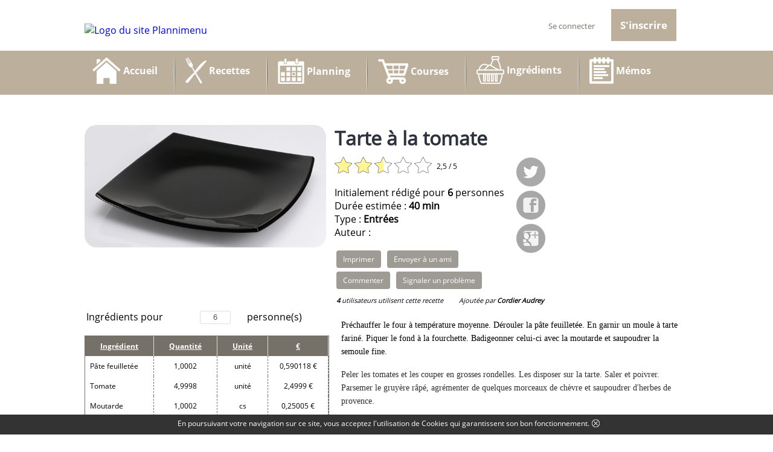

--- FILE ---
content_type: text/html; charset=utf-8
request_url: https://plannimenu.fr/index.php?page_theme=recette&id=tarte-a-la-tomate
body_size: 10874
content:
<!DOCTYPE html>
<html>
<head>
	<script type="text/javascript" src="/js/jquery-1.11.0.min.js"></script>
	<!--<meta name="viewport" content="width=device-width, initial-scale=0.1, maximum-scale=1.0, user-scalable=yes">-->
	<meta name="viewport" content="width=device-width, initial-scale=1.0, shrink-to-fit=no">
			
		<meta property="og:image" content="https://plannimenu.fr//theme/theme_plannimenu/images/recette_indefinie.jpg" />
		<meta property="og:title" content="Tarte à la tomate">
		<meta property="og:description" content="Entr&eacute;es Tarte à la tomate en 40 minutes">
		<meta name="keywords" content="Tarte à la tomate, Pâte feuilletée, Tomate, Moutarde, Semoule fine, sel, poivre, Herbes de provence, Gruyère Rapé">
<meta name="description" content="Entr&eacute;es Tarte à la tomate en 40 minutes">
<title>Tarte à la tomate</title>
	<link rel="apple-touch-icon" sizes="57x57" href="/favicon/apple-touch-icon-57x57.png">
		<link rel="apple-touch-icon" sizes="60x60" href="/favicon/apple-touch-icon-60x60.png">
		<link rel="apple-touch-icon" sizes="72x72" href="/favicon/apple-touch-icon-72x72.png">
		<link rel="apple-touch-icon" sizes="76x76" href="/favicon/apple-touch-icon-76x76.png">
		<link rel="apple-touch-icon" sizes="114x114" href="/favicon/apple-touch-icon-114x114.png">
		<link rel="apple-touch-icon" sizes="120x120" href="/favicon/apple-touch-icon-120x120.png">
		<link rel="apple-touch-icon" sizes="144x144" href="/favicon/apple-touch-icon-144x144.png">
		<link rel="apple-touch-icon" sizes="152x152" href="/favicon/apple-touch-icon-152x152.png">
		<link rel="icon" type="image/png" href="/favicon/favicon-32x32.png" sizes="32x32">
		<link rel="icon" type="image/png" href="/favicon/favicon-96x96.png" sizes="96x96">
		<link rel="icon" type="image/png" href="/favicon/favicon-16x16.png" sizes="16x16">
		<link rel="manifest" href="/favicon/manifest.json">
		<link rel="mask-icon" href="/favicon/safari-pinned-tab.svg" color="#5bbad5">
	<meta name="msapplication-TileColor" content="#232334">
		<meta name="msapplication-TileImage" content="/favicon/mstile-144x144.png">	
	<meta name="theme-color" content="#ffffff">
		<link rel="apple-touch-icon" href="/favicon/apple-touch-icon.png" sizes="76x76">
		<link rel="apple-touch-icon" href="/favicon/apple-touch-icon.png" sizes="76x76">
	<link rel="shortcut icon" type="image/x-icon" href="/favicon.ico" />			<link rel="stylesheet" type="text/css" href="/theme/theme_plannimenu/css/plannimenu_a_template.css">
						<link rel="stylesheet" type="text/css" href="/theme/theme_plannimenu/css/plannimenu_b_template_320.css">
						<link rel="stylesheet" type="text/css" href="/theme/theme_plannimenu/css/plannimenu_c_template_740.css">
						<link rel="stylesheet" type="text/css" href="/theme/theme_plannimenu/css/plannimenu_d_template_1000.css">
			<script>
  (function(i,s,o,g,r,a,m){i['GoogleAnalyticsObject']=r;i[r]=i[r]||function(){
  (i[r].q=i[r].q||[]).push(arguments)},i[r].l=1*new Date();a=s.createElement(o),
  m=s.getElementsByTagName(o)[0];a.async=1;a.src=g;m.parentNode.insertBefore(a,m)
  })(window,document,'script','https://www.google-analytics.com/analytics.js','ga');

  ga('create', 'UA-76664314-1', 'auto');
  ga('send', 'pageview');

</script>			<link rel="stylesheet" type="text/css" href="/css/jquery-ui.css">
						<link rel="stylesheet" type="text/css" href="/css/loader.css">
						<link rel="stylesheet" type="text/css" href="/css/nouislider.css">
						<link rel="stylesheet" type="text/css" href="/css/jPicker-1.1.6.css">
						<link rel="stylesheet" type="text/css" href="/css/tinycolorpicker.css">
						<link rel="stylesheet" type="text/css" href="/css/font-awesome-4.2.0/css/font-awesome.css">
			
	<script type="text/javascript" src="/js/jquery-ui.js"></script>
	<script type="text/javascript" src="/js/function_global.js"></script>
	<script type="text/javascript" src="/js/function_champs_dynamique.js"></script>
	<script type="text/javascript" src="/js/ckeditor/ckeditor.js"></script>
	<script type="text/javascript" src="/js/compilateur_tableau.js"></script>
	<script type="text/javascript" src="/js/ajaxfileupload.js"></script>
	<script type="text/javascript" src="/js/arrayPHP2JS.js"></script>
	<script type="text/javascript" src="/js/jquery.form.js"></script>
	<script type="text/javascript" src="/js/nouislider.js"></script>
	<!--<script type="text/javascript" src="/js/raphael-2.1.0.min.js"></script>-->
	<script type="text/javascript" src="/js/raphael-2.2.0.min.js"></script>
	<!-- jpicker ne devrait plus être utilisé nulpart, remplacé par Tiny picker mais sur l'ancienne classe .pour_jpicker -->
	<script type="text/javascript" src="/js/jpicker-1.1.6.js"></script>
	<!-- Tiny jQuery colorPicker -->
	<script type="text/javascript" src="/js/colors.js"></script>
	<script type="text/javascript" src="/js/jqColorPicker.js"></script>

	<script type="text/javascript" src="/js/dropzone.js"></script>
	<script>
	jQuery.browser = {};
	(function () {
	    jQuery.browser.msie = false;
	    jQuery.browser.version = 0;
	    if (navigator.userAgent.match(/MSIE ([0-9]+)\./)) {
	    	console.log("Internet explorer détecté");
	        jQuery.browser.msie = true;
	        jQuery.browser.version = RegExp.$1;
	    }
	})();
	</script>
</head>
<body id="home" lang="fr" style="zoom:1">
<div id="pied_up" onclick="scrollToElement('#home');"></div>
<input type="hidden" id="site_dans_sous_dossier" name="site_dans_sous_dossier" value="">
<div id="chargement">
    <div class="spinner">
      <div class="rect1"></div>
      <div class="rect2"></div>
      <div class="rect3"></div>
      <div class="rect4"></div>
      <div class="rect5"></div>
      <div class="rect6"></div>
      <div class="rect7"></div>
      <div class="rect8"></div>
      <div class="rect9"></div>
      <div class="rect10"></div>
    </div>
    <center>Chargement ...</center>
</div>
<div id="message_erreur_fix"></div>
<div id="message_de_notification_rapide"></div>
			<link rel="stylesheet" type="text/css" href="/widget/widget_cookies_notification/css/pour_widget_cookies_notification.css">
					<div id="barre_cookies">
			<div id="interieur_barre_cookies">
				<section>
					<table>
					<tr>
					<td>En poursuivant votre navigation sur ce site, vous acceptez l'utilisation de Cookies qui garantissent son bon fonctionnement.</td>
					<td><div class='btn_ferme_barre_cookies' onclick="fermeture_barre_cookies();"></div></td>
					</tr>
					</table>
				</section>
			</div>
		</div>
		<script>
		function fermeture_barre_cookies()
		{
			if(document.getElementById('barre_cookies'))
			{
				if (window.XMLHttpRequest)
				{// code for IE7+, Firefox, Chrome, Opera, Safari
					xmlhttp_ferme_barre_cookie = new XMLHttpRequest();
				} else {// code for IE6, IE5
					xmlhttp_ferme_barre_cookie = new ActiveXObject('Microsoft.XMLHTTP');
				}
				xmlhttp_ferme_barre_cookie.onreadystatechange=function()
				{
					if (xmlhttp_ferme_barre_cookie.readyState==4 && xmlhttp_ferme_barre_cookie.status==200)
					{
						if(trim(xmlhttp_ferme_barre_cookie.responseText) == 'ok')
						{
							document.getElementById('barre_cookies').style.display = "none";
						} else { indication_aucune_reponse_ajax(); }
					}
				}
				var destination_ajax = reformate_lien('index.php?rapid=traitement_memo_barre_cookies&widget=widget_cookies_notification');
				xmlhttp_ferme_barre_cookie.open('POST',destination_ajax,true);
				xmlhttp_ferme_barre_cookie.setRequestHeader('Content-type','application/x-www-form-urlencoded');
			    xmlhttp_ferme_barre_cookie.timeout = 10000;
				xmlhttp_ferme_barre_cookie.ontimeout = function () { memorise_untimout_ajax('xmlhttp_ferme_barre_cookie'); }
				xmlhttp_ferme_barre_cookie.send();
			}
		}
		</script>
		<!DOCTYPE html>
<html>
<head>
<meta http-equiv="Content-Type" content="text/html;charset=utf-8" />
<meta name="author" content="Sitecrea">
<link rel="alternate" hreflang="fr-fr" href="https://plannimenu.fr/" />
<link rel="shortcut icon" href="/favicon.ico" />
<script type="text/javascript" src="https://plannimenu.fr//theme/theme_plannimenu/js/jquery-1.10.2.js"></script>
<script type="text/javascript" src="https://plannimenu.fr//theme/theme_plannimenu/js/jquery.form.js"></script>
<script type="text/javascript" src="https://plannimenu.fr//theme/theme_plannimenu/js/jquery.range.js"></script>
<script type="text/javascript" src="https://plannimenu.fr//theme/theme_plannimenu/js/ajaxfileupload.js"></script>
<script type="text/javascript" src="https://plannimenu.fr//theme/theme_plannimenu/js/jquery.tablesorter.js"></script>
<script type="text/javascript" src="https://plannimenu.fr//theme/theme_plannimenu/js/jquery.tablesorter.pager.js"></script>
<script type="text/javascript" src="https://plannimenu.fr//theme/theme_plannimenu/js/arrayPHP2JS.js"></script>
<script type="text/javascript" src="https://plannimenu.fr//theme/theme_plannimenu/js/function_global.js"></script>
<script type="text/javascript" src="https://plannimenu.fr//theme/theme_plannimenu/js/ckeditor/ckeditor.js"></script>
</head>
<body>
<script>
jQuery.browser = {};
(function () {
    jQuery.browser.msie = false;
    jQuery.browser.version = 0;
    if (navigator.userAgent.match(/MSIE ([0-9]+)\./)) {
        jQuery.browser.msie = true;
        jQuery.browser.version = RegExp.$1;
    }
})();
</script>

<input name="id_utilisateur" id="id_utilisateur" type="hidden" value="0">
<header>
	<div id="header_top">
		<a href="https://plannimenu.fr/">
			<table style="height:100%" cellpadding="0" cellspacing="0" class="table_logo_backoffice">
<tr>
<td style="height:100%">
	<div id="diffusion_logo">
		<a href="/">
						<img src="/plugins/backoffice_gestion_reglage/images/logo/uCOj_GG361hI_text_plain.text_plain" alt="Logo du site Plannimenu" style=" width:auto;"/>
		</a>
	</div>
</td>
</tr>
</table>
		</a>

		<div id="btn_menu_mobil" title="Ouvrir le menu" onclick="$('#menu_mobil').slideToggle('fast');
		if(document.getElementById('cadre_diaporama'))
		{
			$('#cadre_diaporama').slideToggle('fast');
		}"></div>

						<a href="/enregistrement">
					<div id="btn_inscrire">
					S'inscrire
					</div>
				</a>

				<a href="/enregistrement">
					<div id="btn_inscrire_img"></div>
				</a>

				<div id="btn_connexion_base_img" onclick="$('#bulle_log').slideToggle('fast');"></div>

				<div id="btn_connexion_base" onclick="$('#bulle_log').slideToggle('fast');">
				Se connecter
				</div>

				<div id="bulle_log">
					<img src="/theme/theme_plannimenu/images/fleche_bulle.png" style="position:absolute; left:50%; margin-left:-13px; top:-13px" class="que_diffu_large_et_medium">
					<img src="/theme/theme_plannimenu/images/fleche_bulle.png" style="position:absolute; right:0px; top:-13px" class="que_diffu_small">
					<script>
function verification_format_email_42(email)
{
	//l'email doit comporter au moins un @ et un point
	//si l'email contient @
	var indexOfFirst = email.indexOf("@");
	if(parseInt(indexOfFirst,10) != -1)
	{
		var explode_email = email.split('@');
		var seconde_portion_email = explode_email[1];
		var indexOfFirstpoint = email.indexOf(".");
		if(parseInt(indexOfFirstpoint,10) != -1)
		{
			return true;
		} else {
			return false;
		}
	} else {
		return false;
	}
}

</script>
			<link rel="stylesheet" type="text/css" href="/widget/widget_login/css/pour_widget_login.css">
				<div id="zone_identification_42" class="form_login_petit" >
		<form action="/index.php?page_theme=recette&id=tarte-a-la-tomate" method="POST" id="form_login_42">
							<table>
	            <tr>
	            <td align="right">Email:</td>
	            <td><input name="login" id="login_42" type="text" style="font-size:12px; padding:3px; width:100px; height:20px; margin:0px"></td>
	            </tr>
	            <tr>
	            <td align="right">Mot de passe:</td>
	            <td><input name="pass" id="pass_42" type="password" style="font-size:12px; padding:3px; width:100px; height:20px; margin:0px"></td>
	            </tr>
	            <tr>
	            <td align="right">
	            							<div id="cadre_souvenir_42" class="slideOne_mini" onclick="checkbox_avance_visu('souvenir_42');">
							<input type="checkbox" value="1" name="souvenir" id="souvenir_42" />
							<label for="souvenir_42"></label>
						</div>
							        		
	            </td>
	            <td align="left">Se souvenir de moi</td>
	            </tr>
	            <tr>
	            <td align="center" colspan="2"><input type="submit" value="Connexion" class="bouton_submit"></td>
	            </tr>
	            </table>
	            	            <div class="erreur_log"  style="display:none" ></div>
	            <div style="cursor:pointer; color:#7c7567" onclick="affiche_mdp_oublie_42();">Mot de passe oublié ?</div>
										<a href="/">
							<div class="btn_creation_compte">Créer un nouveau compte</div>
						</a>
								</form>
	</div>


	<div id="zone_mdp_oublie_42" style="display:none" class="form_login_petit zone_de_mdp_oubli">
		<form action="https://plannimenu.fr/" method="POST" id="form_mdp_oublie_42">
			<div class="cadre_login">
				<h1>Identifiez-vous</h1>
				<br/>
				<p>
					<span class="sous_titre_bleu">Vous avez oublié votre mot de passe ?</span>
				</p>
				<p>
					<span class="sous_titre_bleu">Si vous avez oublié votre mot de passe, renseignez votre adresse électronique et nous vous enverrons un mail contenant les instructions à suivre pour le retrouver.</span>
				</p>
				<br/>

				<div class="label_formulaire">
					Email
				</div>
				<div class="champ_formulaire">
					<input type="text" name="email_oublier_42" id="email_oublier_42" class="input_login" placeholder="Votre Adresse Email">
				</div>
			

				<div id="retour_pour_demande_reset_mdp_42"></div>

				<center>
					<div style="max-width:435px;">
						<div class='btn_bleu' onclick="affcihe_login_42();">
							<table style="width:100%; height:100%">
							<tr>
							<td align='center'>
							Annuler
							</td>
							</tr>
							</table>
						</div>
						<div class='btn_bleu' onclick="envois_demande_reset_mdp_42();">
							<table style="width:100%; height:100%">
							<tr>
							<td align='center'>
							Envoyer
							</td>
							</tr>
							</table>
						</div>
					</div>
				</center>
			</div>
		</form>
	</div>


	<div id="zone_creation_compte_42" style="display:none">
					<form action="https://plannimenu.fr/" method="POST" id="form_crea_compte_42">
				<input type="hidden" id="declenche_crea_compte_42" name="declenche_crea_compte" value="1">
				<div class="cadre_login">
					<h1>Création de compte</h1>
											<br/>
						<div class="label_formulaire">
							Pseudo
						</div>
						<div class="champ_formulaire">
							<input type="text" id="pseudo_crea_42" name="pseudo_crea" class="input_login" placeholder="Pseudo">
						</div>
											<br/>
					<div class="label_formulaire">
						Email
					</div>
					<div class="champ_formulaire">
						<input type="text" id="email_crea_42" name="email_crea" class="input_login" placeholder="Email">
					</div>

					<br/>
					<div class="label_formulaire">
						Mot de passe
					</div>
					<div class="champ_formulaire">
						<input type="password" id="mdp_crea_42" name="mdp_crea" class="input_login" placeholder="Mot de passe">
					</div>

					<br/>
					<div class="label_formulaire">
						Confirmer votre mot de passe
					</div>
					<div class="champ_formulaire">
						<input type="password" id="mdp_confirm_crea_42" name="mdp_confirm_crea" class="input_login" placeholder="Confirmer votre mot de passe">
					</div>


					<center>
						<table>
						<tr>
						<td align="right">
															<div id="cadre_cgv_42" class="slideOne_mini" onclick="checkbox_avance_visu('cgv_42');">
									<input type="checkbox" value="1" id="cgv_42" name="cgv" />
									<label for="cgv_42"></label>
								</div>
															
						</td>
						<td style="padding-left:15px">
														J'accepte les conditions générales d'utilisation						</td>
						</tr>
						</table>
					</center>

					<center>
						<div>
							<div class='btn_bleu' onclick="affcihe_login_42();">
								<table style="width:100%; height:100%">
								<tr>
								<td align='center'>
								Annuler
								</td>
								</tr>
								</table>
							</div>
							<div class='btn_bleu' onclick="enregistrement_compte_42();">
								<table style="width:100%; height:100%">
								<tr>
								<td align='center'>
								Enregistrer
								</td>
								</tr>
								</table>
							</div>
						</div>
					</center>
				</div>

				
			</form>
				</div>

	<script>
	function affiche_mdp_oublie_42()
	{
		$('#zone_identification_42').hide('fast');
		$('#zone_mdp_oublie_42').show('fast');
		$('#zone_creation_compte_42').hide('fast');
		document.getElementById('email_oublier_42').value = document.getElementById('login_42').value;
	}

	function affcihe_login_42()
	{
		$('#zone_identification_42').show('fast');
		$('#zone_mdp_oublie_42').hide('fast');
		$('#zone_creation_compte_42').hide('fast');
	}

	function affiche_enregistrement_42()
	{
		$('#zone_identification_42').hide('fast');
		$('#zone_mdp_oublie_42').hide('fast');
		$('#zone_creation_compte_42').show('fast');
	}





	function envois_demande_reset_mdp_42()
	{
		if(verification_format_email_42(document.getElementById('email_oublier_42').value))
		{
			document.getElementById('chargement').style.display = "block";
			if (window.XMLHttpRequest)
			{// code for IE7+, Firefox, Chrome, Opera, Safari
				xmlhttp_demande_reset_mdp = new XMLHttpRequest();
			} else {// code for IE6, IE5
				xmlhttp_demande_reset_mdp = new ActiveXObject("Microsoft.XMLHTTP");
			}

			xmlhttp_demande_reset_mdp.onreadystatechange=function()
			{
				if (xmlhttp_demande_reset_mdp.readyState==4 && xmlhttp_demande_reset_mdp.status==200)
				{
					if(trim(xmlhttp_demande_reset_mdp.responseText) != "")
					{
		            	var rendu = trim(xmlhttp_demande_reset_mdp.responseText);
						document.getElementById('retour_pour_demande_reset_mdp_42').innerHTML = rendu;
						document.getElementById('chargement').style.display = "none";
					}
				}
			}
			var destination_ajax = reformate_lien("index.php?traitement=traitement_demande_reset_mdp&widget=widget_login");
			xmlhttp_demande_reset_mdp.open("POST",destination_ajax,true);
			xmlhttp_demande_reset_mdp.setRequestHeader("Content-type","application/x-www-form-urlencoded");
		    xmlhttp_demande_reset_mdp.timeout = 10000;
			xmlhttp_demande_reset_mdp.ontimeout = function () { memorise_untimout_ajax("xmlhttp_demande_reset_mdp"); }
			xmlhttp_demande_reset_mdp.send('email='+retire_caractere_genant_ajax(document.getElementById('email_oublier_42').value));
		} else {
			alert("Le format de votre Email semble invalide");
		}
	}

	var tempon_zone_crea_compte = "";
	function enregistrement_compte_42()
	{
	    //console.log('deb enregistrement');
	    var formulaire_valide = 1;

	    if(document.getElementById("mdp_crea_42").value == "")
	   	{
	   		alert('Merci de définir un mot de passe');
	        formulaire_valide = 0;
	   	}

	    if(document.getElementById("mdp_crea_42").value != document.getElementById("mdp_confirm_crea_42").value)
	    {
	        alert('La confirmation du mot de passe ne correspond pas');
	        formulaire_valide = 0;
	    }

	    if(document.getElementById("cgv_42").checked != true)
	    {
	        alert('Vous devez accepter les conditions générales d\'utilisation');
	        formulaire_valide = 0;
	    }

	    if(document.getElementById("email_crea_42").value == "")
	    {
	        alert('Votre email ne peut rester vide');
	        formulaire_valide = 0;
	    }

	    if(!verification_format_email_42(document.getElementById('email_crea_42').value))
	    {
	    	alert('Le format de votre Email semble invalide');
	        formulaire_valide = 0;
	    }

	    if(formulaire_valide == 1)
	    {
	        if (window.XMLHttpRequest)
	        {// code for IE7+, Firefox, Chrome, Opera, Safari
	            xmlhttp_enregistre_compte = new XMLHttpRequest();
	        } else {// code for IE6, IE5
	            xmlhttp_enregistre_compte = new ActiveXObject("Microsoft.XMLHTTP");
	        }
	        xmlhttp_enregistre_compte.onreadystatechange=function()
	        {
	            if (xmlhttp_enregistre_compte.readyState==4 && xmlhttp_enregistre_compte.status==200)
	            {
	                //console.log('retour enregistrement ==> '+trim(xmlhttp_enregistre_compte.responseText));
	                if(trim(xmlhttp_enregistre_compte.responseText) != "")
	                {
	                    affiche_enregistrement_42();
	                    tempon_zone_crea_compte = document.getElementById("zone_creation_compte_42").innerHTML;
	                    document.getElementById("zone_creation_compte_42").innerHTML = trim(xmlhttp_enregistre_compte.responseText);
	                }
	            }
	        }
	        var destination_ajax = reformate_lien("index.php?traitement=traitement_enregistrement&widget=widget_login");
	        xmlhttp_enregistre_compte.open("POST",destination_ajax,true);
	        xmlhttp_enregistre_compte.setRequestHeader("Content-type","application/x-www-form-urlencoded");
		    xmlhttp_enregistre_compte.timeout = 10000;
			xmlhttp_enregistre_compte.ontimeout = function () { memorise_untimout_ajax("xmlhttp_enregistre_compte"); }
	        xmlhttp_enregistre_compte.send('email='+retire_caractere_genant_ajax(document.getElementById("email_crea_42").value)
	        +'&pass='+retire_caractere_genant_ajax(document.getElementById("mdp_crea_42").value)
	        +'&pseudo='+retire_caractere_genant_ajax(document.getElementById("pseudo_crea_42").value)
	        +'&url_actuelle='+retire_caractere_genant_ajax("/index.php?page_theme=recette&id=tarte-a-la-tomate"));
	    }
	}

	function retour_sur_crea_compte_42()
	{
		document.getElementById("zone_creation_compte_42").innerHTML = tempon_zone_crea_compte;
	}


		</script>
					</div>
					</div>
</header>

			<link rel="stylesheet" type="text/css" href="/widget/widget_menu_front_horizontal/css/pour_widget_menu_horizontal.css">
			<div id="barre_menu">
    <div id="menu" class="que_diffu_large_et_medium">
        <nav>
                                            <a href="/">
                                    <div class="element_menu">
                                        <table>
                                        <tr>
                                        <td class='cels_logo_menu'>
                                                                                     <img src="/plugins/backoffice_gestion_navigation/images/menu/6eWYI5qS_srm9ncBhome_plani_cuisine.png" alt="Accueil" style="max-height:65px; width:auto" class="que_diffu_large"/>
                                                                                     </td>
                                        <td class='cels_nom_menu'>
                                            Accueil                                                                                    </td>
                                        </tr>
                                        </table>
                                    </div>
                                </a>
                                                     	
                     	                     		<div class="sepa_menu"></div>
                     		                                <a href="/mes_recettes">
                                    <div class="element_menu">
                                        <table>
                                        <tr>
                                        <td class='cels_logo_menu'>
                                                                                     <img src="/plugins/backoffice_gestion_navigation/images/menu/RFUeQANJ_X7TW3CPrecette.png" alt="Recettes" style="max-height:65px; width:auto" class="que_diffu_large"/>
                                                                                     </td>
                                        <td class='cels_nom_menu'>
                                            Recettes                                                                                    </td>
                                        </tr>
                                        </table>
                                    </div>
                                </a>
                                                     	
                     	                     		<div class="sepa_menu"></div>
                     		                                <a href="/planning">
                                    <div class="element_menu">
                                        <table>
                                        <tr>
                                        <td class='cels_logo_menu'>
                                                                                     <img src="/plugins/backoffice_gestion_navigation/images/menu/ebkpiYO6_gBlpiWiplanning.png" alt="Planning" style="max-height:65px; width:auto" class="que_diffu_large"/>
                                                                                     </td>
                                        <td class='cels_nom_menu'>
                                            Planning                                                                                    </td>
                                        </tr>
                                        </table>
                                    </div>
                                </a>
                                                     	
                     	                     		<div class="sepa_menu"></div>
                     		                                <a href="/courses">
                                    <div class="element_menu">
                                        <table>
                                        <tr>
                                        <td class='cels_logo_menu'>
                                                                                     <img src="/plugins/backoffice_gestion_navigation/images/menu/IK95tcwg_igRvgGLcourses.png" alt="Courses" style="max-height:65px; width:auto" class="que_diffu_large"/>
                                                                                     </td>
                                        <td class='cels_nom_menu'>
                                            Courses                                                                                    </td>
                                        </tr>
                                        </table>
                                    </div>
                                </a>
                                                     	
                     	                     		<div class="sepa_menu"></div>
                     		                                <a href="/ingredients">
                                    <div class="element_menu">
                                        <table>
                                        <tr>
                                        <td class='cels_logo_menu'>
                                                                                     <img src="/plugins/backoffice_gestion_navigation/images/menu/vur3ybY5_jWceiJkingredient.png" alt="Ingrédients" style="max-height:65px; width:auto" class="que_diffu_large"/>
                                                                                     </td>
                                        <td class='cels_nom_menu'>
                                            Ingrédients                                                                                    </td>
                                        </tr>
                                        </table>
                                    </div>
                                </a>
                                                     	
                     	                     		<div class="sepa_menu"></div>
                     		                                <a href="/memo">
                                    <div class="element_menu">
                                        <table>
                                        <tr>
                                        <td class='cels_logo_menu'>
                                                                                     <img src="/plugins/backoffice_gestion_navigation/images/menu/cCSmEMIt_CT1HhVZmemo.png" alt="Mémos" style="max-height:65px; width:auto" class="que_diffu_large"/>
                                                                                     </td>
                                        <td class='cels_nom_menu'>
                                            Mémos                                                                                    </td>
                                        </tr>
                                        </table>
                                    </div>
                                </a>
                                                     	
                     	        </nav>
    </div>

    <div class="que_diffu_small">
        <div id="menu_mobil">
            <nav>
                                                    <a href="/">
                                        <div class="element_menu_mobil">
                                            <table>
                                            <tr>
                                            <td class='cels_logo_menu'>
                                                                                            <img src="/plugins/backoffice_gestion_navigation/images/menu/6eWYI5qS_srm9ncBhome_plani_cuisine.png" alt="Accueil" style="max-height:20px; width:auto"/>
                                                                                            </td>
                                            <td class='cels_nom_menu'>
                                                Accueil                                                        
                                            </td>
                                            </tr>
                                            </table>
                                        </div>
                                    </a>
                                                                        <a href="/mes_recettes">
                                        <div class="element_menu_mobil">
                                            <table>
                                            <tr>
                                            <td class='cels_logo_menu'>
                                                                                            <img src="/plugins/backoffice_gestion_navigation/images/menu/RFUeQANJ_X7TW3CPrecette.png" alt="Recettes" style="max-height:20px; width:auto"/>
                                                                                            </td>
                                            <td class='cels_nom_menu'>
                                                Recettes                                                        
                                            </td>
                                            </tr>
                                            </table>
                                        </div>
                                    </a>
                                                                        <a href="/planning">
                                        <div class="element_menu_mobil">
                                            <table>
                                            <tr>
                                            <td class='cels_logo_menu'>
                                                                                            <img src="/plugins/backoffice_gestion_navigation/images/menu/ebkpiYO6_gBlpiWiplanning.png" alt="Planning" style="max-height:20px; width:auto"/>
                                                                                            </td>
                                            <td class='cels_nom_menu'>
                                                Planning                                                        
                                            </td>
                                            </tr>
                                            </table>
                                        </div>
                                    </a>
                                                                        <a href="/courses">
                                        <div class="element_menu_mobil">
                                            <table>
                                            <tr>
                                            <td class='cels_logo_menu'>
                                                                                            <img src="/plugins/backoffice_gestion_navigation/images/menu/IK95tcwg_igRvgGLcourses.png" alt="Courses" style="max-height:20px; width:auto"/>
                                                                                            </td>
                                            <td class='cels_nom_menu'>
                                                Courses                                                        
                                            </td>
                                            </tr>
                                            </table>
                                        </div>
                                    </a>
                                                                        <a href="/ingredients">
                                        <div class="element_menu_mobil">
                                            <table>
                                            <tr>
                                            <td class='cels_logo_menu'>
                                                                                            <img src="/plugins/backoffice_gestion_navigation/images/menu/vur3ybY5_jWceiJkingredient.png" alt="Ingrédients" style="max-height:20px; width:auto"/>
                                                                                            </td>
                                            <td class='cels_nom_menu'>
                                                Ingrédients                                                        
                                            </td>
                                            </tr>
                                            </table>
                                        </div>
                                    </a>
                                                                        <a href="/memo">
                                        <div class="element_menu_mobil">
                                            <table>
                                            <tr>
                                            <td class='cels_logo_menu'>
                                                                                            <img src="/plugins/backoffice_gestion_navigation/images/menu/cCSmEMIt_CT1HhVZmemo.png" alt="Mémos" style="max-height:20px; width:auto"/>
                                                                                            </td>
                                            <td class='cels_nom_menu'>
                                                Mémos                                                        
                                            </td>
                                            </tr>
                                            </table>
                                        </div>
                                    </a>
                                                </nav>
        </div>
    </div>
</div>

<div id="contenu">
<div id="contenu_interieur">
			<div style="height:50px" class="que_diffu_large_et_medium"></div>
		<div id="fiche_recette">
			<input type="hidden" id="id_recette" name="id_recette" value="2660">
			<div class="image_recette" itemprop="image"><img itemprop="image" src="/theme/theme_plannimenu/images/recette_indefinie.jpg" style="width:100%; height:auto; border-radius:20px;" title="Tarte à la tomate" alt="Tarte-à-la-tomate"/></div>
			<div class="prelude_recette">
				<h1 itemprop="name">Tarte à la tomate</h1>
				<div id="prelude">
											<div class="social_link">
							<a target="_blank" title="Twitter" href="https://twitter.com/share?url=http://plannimenu.fr/index.php?page_theme=recette&id=tarte-a-la-tomate&text=Tarte à la tomate&via=plannimenu" rel="nofollow" onclick="javascript:window.open(this.href, '', 'menubar=no,toolbar=no,resizable=yes,scrollbars=yes,height=400,width=700');return false;"><div class="social_twitter"></div></a>
							<a target="_blank" title="Facebook" href="https://www.facebook.com/sharer.php?u=http://plannimenu.fr/index.php?page_theme=recette&id=tarte-a-la-tomate&t=Tarte à la tomate" rel="nofollow" onclick="javascript:window.open(this.href, '', 'menubar=no,toolbar=no,resizable=yes,scrollbars=yes,height=500,width=700');return false;"><div class="social_facebook"></div></a>
							<a target="_blank" title="Google +" href="https://plus.google.com/share?url=http://plannimenu.fr/index.php?page_theme=recette&id=tarte-a-la-tomate&hl=fr" rel="nofollow" onclick="javascript:window.open(this.href, '', 'menubar=no,toolbar=no,resizable=yes,scrollbars=yes,height=450,width=650');return false;"><div class="social_google"></div></a>
						</div>
											<div id="notation_2660" class="cadre_notation" >
	<div id='etoile_2660_1' class='etoile_jaune_gauche'>

		</div><div id='etoile_2660_2' class='etoile_jaune_droite'>

		</div><div id='etoile_2660_3' class='etoile_jaune_gauche'>

		</div><div id='etoile_2660_4' class='etoile_jaune_droite'>

		</div><div id='etoile_2660_5' class='etoile_jaune_gauche'>

		</div><div id='etoile_2660_6' class='etoile_blc_droite'>

		</div><div id='etoile_2660_7' class='etoile_blc_gauche'>

		</div><div id='etoile_2660_8' class='etoile_blc_droite'>

		</div><div id='etoile_2660_9' class='etoile_blc_gauche'>

		</div><div id='etoile_2660_10' class='etoile_blc_droite'>

		</div>	<div class='info_notation'>2,5 / 5</div>
	</div>
					<p>
						Initialement rédigé pour <b>6</b> personnes<br/>
						Durée estimée : <b itemprop="cookTime">40 min </b><br/>
						Type : <b>Entr&eacute;es</b><br/>
						Auteur : <b></b><br/>
					</p>
											<center>
						<div id="form_envois_recette" style="font-size:11px; color:#585858; border:1px dashed #767168; width:100%; position:relative; display:none; margin-top:80px">
							<img src="/theme/theme_plannimenu/images/enveloppe_deco.png" style="position:absolute; top:-30px; right:-20px"/>
							<form action="http://plannimenu.fr/index.php?page_theme=recette&id=tarte-a-la-tomate" method="post" enctype="multipart/form-data" name="form_envois_amis" id="form_envois_amis">
								<input type="hidden" id="send_recette_mail" name="send_recette_mail" value="1">
								<table width="100%">
								<tr>
								<td width="36px">Email : </td>
								<td><input type="text" id="mail_amis" name="mail_amis" placeholder="Email de votre ami" style="margin:0px; width:100%"></td>
								<td width="85px">
									<input type="submit" name="button" id="button" value="Envoyer" class="btn_validation">
								</td>
								</tr>
								</table>
								Ajouter un message :
								<p>
								<textarea name="message_amis" id="message_amis" rows="5" style="width:95%">Cette recette pourrait vous intéresser !</textarea>
								</p>
							</form>
						</div>
						</center>

						<center>
						<div id="form_signale_recette" style="font-size:11px; color:#585858; border:1px dashed #767168; width:100%; position:relative; display:none; margin-top:80px">
							<form action="http://plannimenu.fr/index.php?page_theme=recette&id=tarte-a-la-tomate" method="post" enctype="multipart/form-data" name="form_envois_signale" id="form_envois_signale">
								<input type="hidden" id="send_signalement" name="send_signalement" value="1">
								<table width="100%">
								<tr>
								<td width="36px">Votre Email : </td>
								<td><input type="text" id="mail_user" name="mail_user" placeholder="Pour vous recontacter si nécéssaire" style="margin:0px; width:100%" value=""></td>
								<td width="85px">
									<input type="submit" name="button" id="button" value="Envoyer" class="btn_validation">
								</td>
								</tr>
								</table>
								Votre message :
								<p>
								<textarea name="message_signalment" id="message_signalment" rows="5" style="width:95%">Cette recette n'est pas conforme aux règles de bonne conduite.</textarea>
								</p>
								<div id="receptacle_capcha"></div>
								<script>
									chargement_capcha("receptacle_capcha", "verif_capcha", "champs_de_form");
								</script>
							</form>
						</div>
						</center>
						
					<center>
					<div id="form_note_recette" style="font-size:11px; color:#585858; border:1px dashed #767168; width:100%; position:relative; display:none; margin-top:25px">
							Votre notation :
	<div id="pour_notation_2660" class="cadre_notation">
		<div id='etoile_pour_note_2660_1' class='etoile_blc_gauche' onmouseover="survol_etoile_outil_note('1', '2660');" onclick="noter_recette('2660', '1');"></div><div id='etoile_pour_note_2660_2' class='etoile_blc_droite' onmouseover="survol_etoile_outil_note('2', '2660');" onclick="noter_recette('2660', '1');"></div><div id='etoile_pour_note_2660_3' class='etoile_blc_gauche' onmouseover="survol_etoile_outil_note('3', '2660');" onclick="noter_recette('2660', '2');"></div><div id='etoile_pour_note_2660_4' class='etoile_blc_droite' onmouseover="survol_etoile_outil_note('4', '2660');" onclick="noter_recette('2660', '2');"></div><div id='etoile_pour_note_2660_5' class='etoile_blc_gauche' onmouseover="survol_etoile_outil_note('5', '2660');" onclick="noter_recette('2660', '3');"></div><div id='etoile_pour_note_2660_6' class='etoile_blc_droite' onmouseover="survol_etoile_outil_note('6', '2660');" onclick="noter_recette('2660', '3');"></div><div id='etoile_pour_note_2660_7' class='etoile_blc_gauche' onmouseover="survol_etoile_outil_note('7', '2660');" onclick="noter_recette('2660', '4');"></div><div id='etoile_pour_note_2660_8' class='etoile_blc_droite' onmouseover="survol_etoile_outil_note('8', '2660');" onclick="noter_recette('2660', '4');"></div><div id='etoile_pour_note_2660_9' class='etoile_blc_gauche' onmouseover="survol_etoile_outil_note('9', '2660');" onclick="noter_recette('2660', '5');"></div><div id='etoile_pour_note_2660_10' class='etoile_blc_droite' onmouseover="survol_etoile_outil_note('10', '2660');" onclick="noter_recette('2660', '5');"></div>	</div>
						</div>
					</center>

										<div class="petit_btn_vert_bleu masque_print" onclick="printdiv('fiche_recette');">Imprimer</div>

												<div class="petit_btn_rose masque_print" onclick="$('#form_envois_recette').slideToggle('fast');">Envoyer à un ami</div>
														<div class="petit_btn_bleu masque_print" onclick="$('#les_commentaires').show('fast'); scrollToElement('#btn_pour_commenter');">Commenter</div>
														<div class="petit_btn_violet masque_print" onclick="$('#form_signale_recette').slideToggle('fast');">Signaler un problème</div>
							

					<table width="100%">
					<tr>
					<td align="left">
						<i style="font-size:11px"><b>4</b> utilisateurs utilisent cette recette</i>
					</td>
					<td align="right">
													<i style="font-size:11px" itemprop="author">Ajoutée par <b>Cordier Audrey</b></i>
												</td>
					</tr>
					</table>

				</div>


				<div id="confirmation_suppression" class="masque_print" style="display:none">
					<center>
											<b>La suppression définitive de cette recette est impossible car un ou plusieurs autres utilisateurs possèdent actuellement cette recette dans leur carnet de recettes, cependant, la confirmation de cette action décrochera la recette de votre compte.</b>
						<p>
						<center>
							<div class="petit_btn_vert_bleu" onclick="annuler_declenchement_de_suppression();">Annuler</div>
							<a href="/retirer_de_mes_recettes/theme_plannimenu">
								<div class="petit_btn_rouge">Confirmer</div>
							</a>
						</center>
						</p>
											</center>
				</div>
			</div>

			<div class="ingredient_recette">
				<center>
				<table width="100%">
				<tr>
				<td>Ingrédients pour</td>
				<td><input type="text" id="nb_pers" name="nb_pers" value="6" size="5" style="height: 20px; text-align:center; margin:0px; padding:0px " onkeyup="liste_ingredient();"></td>
				<td>personne(s)</td>
				</tr>
				</table>
				</center>
				<p>
				<div id="contenu_list_ingredient"></div>
				</p>
										<p>
						<div style="border: 1px solid #767168; padding:5px; font-style:italic; background-color:#fff6eb; width:405px; -webkit-box-sizing: border-box; -moz-box-sizing: border-box; box-sizing: border-box;">
						Attention, cette recette contient les intolérances suivantes : Lactose, Oeuf, Gluten, Blé						</div>
						</p>
									</div>
			<div itemprop="description">
			<p><span style="font-family: Georgia, Cambria, &quot;Times New Roman&quot;, Times, serif; font-size: 14px;">Pr&eacute;chauffer le four &agrave; temp&eacute;rature moyenne. D&eacute;rouler la p&acirc;te feuillet&eacute;e. En garnir un moule &agrave; tarte farin&eacute;. Piquer&nbsp;</span><span style="font-family: Georgia, Cambria, &quot;Times New Roman&quot;, Times, serif; font-size: 14px;">le fond</span><span style="font-family: Georgia, Cambria, &quot;Times New Roman&quot;, Times, serif; font-size: 14px;">&nbsp;&agrave; la fourchette. Badigeonner</span><span style="font-family: Georgia, Cambria, &quot;Times New Roman&quot;, Times, serif; font-size: 14px;">&nbsp;celui-ci avec la moutarde et saupoudrer la semoule fine.</span></p>

<p><span style="color: rgb(48, 48, 48); font-family: Georgia, Cambria, &quot;Times New Roman&quot;, Times, serif; font-size: 14px; background-color: rgb(255, 255, 255);">Peler les tomates et les couper en grosses rondelles. Les disposer sur la tarte. Saler et poivrer. Parsemer le gruy&egrave;re r&acirc;p&eacute;, agr&eacute;menter de quelques morceaux de ch&egrave;vre et saupoudrer d&#39;herbes de provence.</span></p>

<p><span style="color: rgb(48, 48, 48); font-family: Georgia, Cambria, &quot;Times New Roman&quot;, Times, serif; font-size: 14px; background-color: rgb(255, 255, 255);">Enfourner la tarte &agrave; four moyen pour 30 minutes environ.</span></p>
			</div>
			<div style="clear:both"></div>
		</div>

		<div id="zone_commentaire" class="masque_print">
					<div class='btn_commentaire' onclick="$('#les_commentaires').slideToggle('fast'); scrollToElement('#btn_pour_commenter');">Soyez le premier à commenter cette recette</div>


		<div id="les_commentaires" style="display:none; font-size:12px; color:#404040; position:relative">
			<div id="btn_pour_commenter" class="btn_validation" style="display:inline-block; font-size:12px; padding:3px; position:absolute; top:-30px; right:0px" onclick="$('#form_ajout_comment').slideToggle('fast'); $('#btn_pour_commenter').slideToggle('fast');  scrollToElement('#btn_pour_commenter');">Commenter</div>
			

			<div id="form_ajout_comment" >
				<input type="hidden" id="id_recette_cible" name="id_recette_cible" value="2660">
				<p>

									<input type="text" id="pseudo" name="pseudo" placeholder="Votre nom" size="50" style="padding:3px"><br/>
									Votre commentaire :<br/>
				<textarea name="comment" id="comment" style="width:100%; margin-top:8px; height:80px"></textarea>

				<div  style="display:none" >
					<input type="checkbox" name="suivre_ok" value="1" id="suivre_ok"   style="visibility:visible; width:20px; height:20px;" /> Être notifié à chaque commentaire
				</div>

				<center>
				<div class="btn_validation" onclick="ajout_commentaire();" style="display:inline-block; font-size:12px; padding:3px; margin-bottom:5px">Ajouter</div>
				</center>
				</p>
			</div>
					</div>
				</div>
			<script>
	

var inclusion_du_js = reformate_lien("plugins/backoffice_gestion_recette/js/commun_gestion_recette_js.php");
$.getScript(inclusion_du_js);


function declenche_suppression()
{
	$('#prelude').hide('fast');
	$('#confirmation_suppression').show('fast');
}

function annuler_declenchement_de_suppression()
{
	$('#prelude').show('fast');
	$('#confirmation_suppression').hide('fast');
}

function recharge_commentaire()
{
	if (window.XMLHttpRequest)
	{// code for IE7+, Firefox, Chrome, Opera, Safari
		xmlhttp_recharge_commentaire = new XMLHttpRequest();
	} else {// code for IE6, IE5
		xmlhttp_recharge_commentaire = new ActiveXObject("Microsoft.XMLHTTP");
	}
	xmlhttp_recharge_commentaire.onreadystatechange=function()
	{
		if(xmlhttp_recharge_commentaire.readyState==4 && xmlhttp_recharge_commentaire.status==200)
		{
			//console.log('retour ajout recette ==> '+trim(xmlhttp_recharge_commentaire.responseText));
			if(trim(xmlhttp_recharge_commentaire.responseText) != "")
			{
				document.getElementById('zone_commentaire').innerHTML = trim(xmlhttp_recharge_commentaire.responseText);
			} else { indication_aucune_reponse_ajax(); }
		}
	}
	var destination_ajax = reformate_lien("index.php?rapid=liste_commentaire&plugins=backoffice_gestion_recette");
	xmlhttp_recharge_commentaire.open("POST",destination_ajax,true);
	xmlhttp_recharge_commentaire.setRequestHeader("Content-type","application/x-www-form-urlencoded");
    xmlhttp_recharge_commentaire.timeout = 10000;
	xmlhttp_recharge_commentaire.ontimeout = function () { memorise_untimout_ajax("xmlhttp_recharge_commentaire"); }
	xmlhttp_recharge_commentaire.send("id="+retire_caractere_genant_ajax(document.getElementById('id_recette').value));
}

function liste_ingredient()
{
	//console.log('Liste ingredient');
	if (window.XMLHttpRequest)
	{// code for IE7+, Firefox, Chrome, Opera, Safari
		xmlhttp_list_ing = new XMLHttpRequest();
	} else {// code for IE6, IE5
		xmlhttp_list_ing = new ActiveXObject("Microsoft.XMLHTTP");
	}
	xmlhttp_list_ing.onreadystatechange=function()
	{
		if(xmlhttp_list_ing.readyState==4 && xmlhttp_list_ing.status==200)
		{
			//console.log('retour liste ingredient ==> '+trim(xmlhttp_list_ing.responseText));
			if(trim(xmlhttp_list_ing.responseText) != "")
			{
				document.getElementById('contenu_list_ingredient').innerHTML = trim(xmlhttp_list_ing.responseText);
				$("#liste_ingredient").tablesorter({widthFixed: true, widgets: ['zebra']});
			} else { indication_aucune_reponse_ajax(); }
		}
	}
	var destination_ajax = reformate_lien("index.php?rapid=list_ingredient&plugins=backoffice_gestion_recette");
	xmlhttp_list_ing.open("POST",destination_ajax,true);
	xmlhttp_list_ing.setRequestHeader("Content-type","application/x-www-form-urlencoded");
    xmlhttp_list_ing.timeout = 10000;
	xmlhttp_list_ing.ontimeout = function () { memorise_untimout_ajax("xmlhttp_list_ing"); }
	xmlhttp_list_ing.send("id="+retire_caractere_genant_ajax(document.getElementById('id_recette').value)
	+"&nb_pers="+retire_caractere_genant_ajax(document.getElementById('nb_pers').value)
	);
}

function ouvre_autre_recette_incluse(adresse_web, alias)
{
	if(document.getElementById('recette_en_bo'))
	{
		ouvre_page('recette', 'id='+alias, 'backoffice_gestion_recette');
	} else {
		window.open(adresse_web, '');
	}
}



function survol_etoile_outil_note(num, id_recette)
{
	var cote = "";
	var couleur = "";
	for(var i=1;i<11;i++)
	{
		if(i%2==0)
		{
			//partenaires
			cote = "droite";
		} else {
			cote = "gauche";
			if(i > parseInt(num,10))
			{
				couleur = "blc";
			} else {
				couleur = "bleu";
			}
		}

		document.getElementById("etoile_pour_note_"+id_recette+"_"+i).className = "etoile_"+couleur+"_"+cote;
	}
}

function noter_recette(id_recette, note)
{
	if (window.XMLHttpRequest)
	{// code for IE7+, Firefox, Chrome, Opera, Safari
		xmlhttp_noter_recette = new XMLHttpRequest();
	} else {// code for IE6, IE5
		xmlhttp_noter_recette = new ActiveXObject("Microsoft.XMLHTTP");
	}
	xmlhttp_noter_recette.onreadystatechange=function()
	{
		if(xmlhttp_noter_recette.readyState==4 && xmlhttp_noter_recette.status==200)
		{
			//console.log('retour suppr recette ==> '+trim(xmlhttp_noter_recette.responseText));
			if(trim(xmlhttp_noter_recette.responseText) == "ok")
			{
				document.location.href="";
			} else { indication_aucune_reponse_ajax(); }
		}
	}
	var destination_ajax = reformate_lien("index.php?traitement=traitement_noter_recette&plugins=backoffice_gestion_recette");
	xmlhttp_noter_recette.open("POST",destination_ajax,true);
	xmlhttp_noter_recette.setRequestHeader("Content-type","application/x-www-form-urlencoded");
    xmlhttp_noter_recette.timeout = 10000;
	xmlhttp_noter_recette.ontimeout = function () { memorise_untimout_ajax("xmlhttp_noter_recette"); }
	xmlhttp_noter_recette.send("id_recette="+retire_caractere_genant_ajax(id_recette)+'&note='+note);
}

function validation_recette(id_recette, valide)
{
	if (window.XMLHttpRequest)
	{// code for IE7+, Firefox, Chrome, Opera, Safari
		xmlhttp_valider_recette = new XMLHttpRequest();
	} else {// code for IE6, IE5
		xmlhttp_valider_recette = new ActiveXObject("Microsoft.XMLHTTP");
	}
	xmlhttp_valider_recette.onreadystatechange=function()
	{
		if(xmlhttp_valider_recette.readyState==4 && xmlhttp_valider_recette.status==200)
		{
			if(trim(xmlhttp_valider_recette.responseText) != "")
			{
				affiche_message_notifiant(trim(xmlhttp_valider_recette.responseText));
			} else { indication_aucune_reponse_ajax(); }
		}
	}
	var destination_ajax = reformate_lien("index.php?traitement=traitement_valide_recette&plugins=backoffice_gestion_recette");
	xmlhttp_valider_recette.open("POST",destination_ajax,true);
	xmlhttp_valider_recette.setRequestHeader("Content-type","application/x-www-form-urlencoded");
    xmlhttp_valider_recette.timeout = 10000;
	xmlhttp_valider_recette.ontimeout = function () { memorise_untimout_ajax("xmlhttp_valider_recette"); }
	xmlhttp_valider_recette.send("id_recette="+retire_caractere_genant_ajax(id_recette)+'&valide='+valide);
}




function ajout_commentaire()
{
	if(document.getElementById('comment').value != "")
	{
		if(document.getElementById('suivre_ok').checked == true)
		{
			var suivre_ok = 1;
		} else {
			var suivre_ok = 0;
		}

		if (window.XMLHttpRequest)
		{// code for IE7+, Firefox, Chrome, Opera, Safari
			xmlhttp_ajout_commentaire = new XMLHttpRequest();
		} else {// code for IE6, IE5
			xmlhttp_ajout_commentaire = new ActiveXObject("Microsoft.XMLHTTP");
		}
		xmlhttp_ajout_commentaire.onreadystatechange=function()
		{
			if(xmlhttp_ajout_commentaire.readyState==4 && xmlhttp_ajout_commentaire.status==200)
			{
				console.log('retour ajout comment ==> '+trim(xmlhttp_ajout_commentaire.responseText));
				if(trim(xmlhttp_ajout_commentaire.responseText) != "")
				{
					recharge_commentaire();
				} else { indication_aucune_reponse_ajax(); }
			}
		}
		var destination_ajax = reformate_lien("index.php?traitement=traitement_ajout_commentaire&plugins=backoffice_gestion_recette");
		xmlhttp_ajout_commentaire.open("POST",destination_ajax,true);
		xmlhttp_ajout_commentaire.setRequestHeader("Content-type","application/x-www-form-urlencoded");
	    xmlhttp_ajout_commentaire.timeout = 10000;
		xmlhttp_ajout_commentaire.ontimeout = function () { memorise_untimout_ajax("xmlhttp_ajout_commentaire"); }
		xmlhttp_ajout_commentaire.send("id_recette_cible="+retire_caractere_genant_ajax(document.getElementById('id_recette_cible').value)
		+"&pseudo="+retire_caractere_genant_ajax(document.getElementById('pseudo').value)
		+"&comment="+retire_caractere_genant_ajax(document.getElementById('comment').value)
		+"&suivre_ok="+retire_caractere_genant_ajax(suivre_ok)
		);
	} else {
		alert('Votre commentaire est vide');
	}
}


function efface_message()
{
  if(document.getElementById('message_a_effacer'))
  {
    $( "#message_a_effacer" ).fadeOut( "slow", function() {
      // Animation complete.
    });
  }
}

setTimeout(function(){ efface_message(); }, 6000);

liste_ingredient();
	</script>
</div>
	<link rel="stylesheet" type="text/css" href="/css/modal.css">
<!-- popup form #1 -->
<a href="#x" class="overlay" id="ouvre_fenetre_pop" onclick="fermer_popup();"></a>
<div id="fenetre_popup" class="popup">
    <a id="ferme_popup" class="close" href="#close" onclick="fermer_popup();"></a>
   <div id="contenu_popup"></div>
</div>
<input type="hidden" id="use_ie" name="use_ie" value="0">
	<script>
	active_le_compteur_de_visite_humain();
	</script>
	</div>
<!--
<div class="pub_pied_de_page">
	<center>
		<a href="http://sitecrea.fr/sitecrea/contact" target="_blank" style="color:#fff">
		<table>
		<tr>
		<td>
		<img src="http://sitecrea.fr/sitecrea/theme/theme_sitecrea_espace_client/images/logo2.png" style="height:28px; width:auto"/>
		</td>
		<td>
		Demander un devis gratuit pour la création d'un site internet Ultra personalisé
		</td>
		</tr>
		</table>
		</a>
	</center>
</div>
-->
<div class="pied_de_page">
<center><a href="http://sitecrea.fr/" target="_blank">Site réalisé par Sitecrea</a> | <a href="/conditions_generales_utilisation">Conditions générales d'utilisation</a> | <a href="/contact">Nous contacter</a> | <a href="/plan_du_site">Plan du site</a><br/><a href="https://vosposts.fr/article/presentation-de-plannimenufr" target="_blank">On parle de nous dans Vosposts</a><br/>© - Tous droits réservés Plannimenu.fr - 2014-2026</center>
</div>

</body>
</html>


--- FILE ---
content_type: text/html; charset=utf-8
request_url: https://plannimenu.fr/index.php?rapid=charge_un_capcha
body_size: 404
content:
	<img class='img_de_capcha' src="/tempon/capcha_provisoir_882.png" style="display:inline-block; vertical-align: top; width:auto; height:auto;"/>
	<div class="input_de_capcha">
		<input type="text" id="verif_capcha" name="verif_capcha" class="champs_de_form" style="width:160px; -webkit-box-sizing: border-box; -moz-box-sizing: border-box; box-sizing: border-box; display:inline-block; vertical-align: top; " placeholder="Saisir le code">
		<div style="cursor:pointer; padding:2px; -webkit-box-sizing: border-box; -moz-box-sizing: border-box; box-sizing: border-box;  display:inline-block; vertical-align: middle;"  onclick="chargement_capcha('receptacle_capcha', 'verif_capcha', 'champs_de_form');">
			<img src="/images/reaload.png" style="height:15px; width:auto;"/>
		</div>
	</div>
	<input type="hidden" id="valeur_capcha_verif_capcha" name="valeur_capcha_verif_capcha" value="fqiKfJg=">
	

--- FILE ---
content_type: text/html; charset=utf-8
request_url: https://plannimenu.fr/index.php?rapid=list_ingredient&plugins=backoffice_gestion_recette
body_size: 544
content:
		<table id="liste_ingredient" class="tablesorter" cellspacing="0" width="100%">
		<thead>
		<tr>
		<th align="center" class="titre_tableau_sortable_blc" style="border-right:1px solid #e0dede">
			<b>Ingrédient</b>
		</th>
		<th align="center" class="titre_tableau_sortable_blc" style="border-right:1px solid #e0dede">
			<b>Quantité</b>
		</th>
		<th align="center" class="titre_tableau_sortable_blc" style="border-right:1px solid #e0dede">
			<b>Unité</b>
		</th>
		<th align="center" class="titre_tableau_sortable_blc" style="border-right:1px solid #e0dede">
			<b>€</b>
		</th>
				</tr>
		</thead>
							<tr>
					<td class="cellule_tableau" itemprop="ingredients">
						Pâte feuilletée					</td>

					<td class="cellule_tableau" align="center">
						1,0002					</td>

					<td class="cellule_tableau" align="center">
						unité					</td>

										<td class="cellule_tableau" align="center" style="white-space:nowrap;">
						0,590118 €
					</td>
										</tr>
										<tr>
					<td class="cellule_tableau" itemprop="ingredients">
						Tomate					</td>

					<td class="cellule_tableau" align="center">
						4,9998					</td>

					<td class="cellule_tableau" align="center">
						unité					</td>

										<td class="cellule_tableau" align="center" style="white-space:nowrap;">
						2,4999 €
					</td>
										</tr>
										<tr>
					<td class="cellule_tableau" itemprop="ingredients">
						Moutarde					</td>

					<td class="cellule_tableau" align="center">
						1,0002					</td>

					<td class="cellule_tableau" align="center">
						cs					</td>

										<td class="cellule_tableau" align="center" style="white-space:nowrap;">
						0,25005 €
					</td>
										</tr>
										<tr>
					<td class="cellule_tableau" itemprop="ingredients">
						Semoule fine					</td>

					<td class="cellule_tableau" align="center">
						1,0002					</td>

					<td class="cellule_tableau" align="center">
						cs					</td>

										<td class="cellule_tableau" align="center" style="white-space:nowrap;">
						0 €
					</td>
										</tr>
										<tr>
					<td class="cellule_tableau" itemprop="ingredients">
						Sel, poivre					</td>

					<td class="cellule_tableau" align="center">
						1,0002					</td>

					<td class="cellule_tableau" align="center">
						pincée					</td>

										<td class="cellule_tableau" align="center" style="white-space:nowrap;">
						0 €
					</td>
										</tr>
										<tr>
					<td class="cellule_tableau" itemprop="ingredients">
						Herbes de provence					</td>

					<td class="cellule_tableau" align="center">
						1,0002					</td>

					<td class="cellule_tableau" align="center">
						pincée					</td>

										<td class="cellule_tableau" align="center" style="white-space:nowrap;">
						0 €
					</td>
										</tr>
										<tr>
					<td class="cellule_tableau" itemprop="ingredients">
						Gruyère Rapé					</td>

					<td class="cellule_tableau" align="center">
						49,9998					</td>

					<td class="cellule_tableau" align="center">
						g					</td>

										<td class="cellule_tableau" align="center" style="white-space:nowrap;">
						0,343498626 €
					</td>
										</tr>
							<tr>
		<td colspan="3" style="border-top:1px solid #e0dede" align="right">
		<b>Estimation approximative :</b>
		</td>
		<td colspan="2" style="border-top:1px solid #e0dede" align="center">
		<b>3,683566626 €</b>
		</td>
		</tr>
			</table>
	

--- FILE ---
content_type: text/css
request_url: https://plannimenu.fr/theme/theme_plannimenu/css/plannimenu_a_template.css
body_size: 3989
content:
@font-face {
    font-family: "OpenSans";
    src: url('OpenSans-Regular.ttf');
}

@font-face {
    font-family: "OpenSans_bold";
    src: url('OpenSans-Bold.ttf');
}

@media print {
    html, body {
        font-size:11px;
        height:auto !important;
    }

    #change_periode, .suppr_repas, .guide_info, .btn_add, #form_signale_recette, #form_note_recette, #form_envois_recette {
        display: none;
    }

    .masque_print {
        display: none !important;
    }

    .affiche_print {
        display: block !important;
    }


    .lundi, .mardi, .mercredi, .jeudi, .vendredi, .samedi, .dimanche {
        font-size:10px;
    }

    .diffusion_repas_matin {
        font-size:10px !important;
        margin:1px !important;
    }

    .diffusion_repas_midi {
        font-size:10px !important;
        margin:1px !important;
    }

    .diffusion_repas_soir {
        font-size:10px !important;
        margin:1px !important;
    }

    .les_repas_du_planning td, .les_repas_du_planning a  {
        font-size:10px;
        font-weight:normal !important;
    }

    .image_recette {
        display:inline-block;
        width:320px;
        margin-right:10px;
    }

    .prelude_recette {
        display:inline-block;
        width:320px;
        vertical-align:top;
    }

    .ingredient_recette {
        width:400px;
        margin:auto;
    }

    .detail_recette {
        width:100%;
    }

}

.corner {
    position:absolute;
    width:166px;
    height:163px;
    background-image:url('../images/corner_votre_recette.png');
    top:-13px;
    right:-13px;
    cursor:pointer;
}

#cadre_diaporama {
    width:100%;
    height:215px;
    overflow: hidden;
    border-top:1px solid #000;
    border-bottom:1px solid #000;
    background-size:100%;
    background-repeat:no-repeat;
    background-position:50% 50%;
}

#cache_cadre_diaporama {
    width:100%;
    height:215px;
    position:absolute;
    z-index: 1;
    background-color:#fff;
}

#support_text_diapo {
    height:0px;
    width:100%;
    background-color:rgba(94, 94, 94, 0.6);
    border-top:3px solid #c1c3c1;
    border-bottom:3px solid #c1c3c1;
    margin-top:52px;
    position:relative;
    opacity:0;
    -webkit-transition: all 2.3s ease-in-out;
    -moz-transition: all 2.3s ease-in-out;
    -o-transition: all 2.3s ease-in-out;
    transition: all 2.3s ease-in-out;
}

.zone_text_diapo {
    position:absolute;
    left:0px;
    top:5px;
    color:#fff;
    font-weight:bold;
    text-shadow: 5px 5px 5px #000000;
    font-family: "Lucida Grande", "Lucida Sans Unicode", Arial, sans-serif;
    letter-spacing: -1px;
    font-style: italic;
    opacity:0;
    -webkit-transition: all 2.3s ease-in-out;
    -moz-transition: all 2.3s ease-in-out;
    -o-transition: all 2.3s ease-in-out;
    transition: all 2.3s ease-in-out;
}

.zone_text_diapo_second {
    position:absolute;
    right:0px;
    bottom:5px;
    color:#fff;
    font-weight:bold;
    text-shadow: 5px 5px 5px #000000;
    font-family: "Lucida Grande", "Lucida Sans Unicode", Arial, sans-serif;
    letter-spacing: -1px;
    font-style: italic;
    opacity:0;
    -webkit-transition: all 2.3s ease-in-out;
    -moz-transition: all 2.3s ease-in-out;
    -o-transition: all 2.3s ease-in-out;
    transition: all 2.3s ease-in-out;
}

.cadre_notation {
    margin-top:10px;
}

.etoile_jaune_droite {
    display:inline-block;
    margin:0px;
    background-image:url('../images/etoile_jaune_droite.png');
    width:14px;
    height:27px;
    cursor:pointer;
    margin-right:4px;
}

.etoile_jaune_gauche {
    display:inline-block;
    margin:0px;
    background-image:url('../images/etoile_jaune_gauche.png');
    width:15px;
    height:27px;
    cursor:pointer;
}

.etoile_bleu_droite {
    display:inline-block;
    margin:0px;
    background-image:url('../images/etoile_bleu_droite.png');
    width:14px;
    height:27px;
    cursor:pointer;
    margin-right:4px;
}

.etoile_bleu_gauche {
    display:inline-block;
    margin:0px;
    background-image:url('../images/etoile_bleu_gauche.png');
    width:15px;
    height:27px;
    cursor:pointer;
}

.etoile_blc_droite {
    display:inline-block;
    margin:0px;
    background-image:url('../images/etoile_blc_droite.png');
    width:14px;
    height:27px;
    cursor:pointer;
    margin-right:4px;
}

.etoile_blc_gauche {
    display:inline-block;
    margin:0px;
    background-image:url('../images/etoile_blc_gauche.png');
    width:15px;
    height:27px;
    cursor:pointer;
}

.les_repas_du_planning a {
    font-weight:bold;
}

.lundi {
    background-image:url('../images/lundi.jpg');
}

.mardi {
    background-image:url('../images/mardi.jpg');
}

.mercredi {
    background-image:url('../images/mercredi.jpg');
}

.jeudi {
    background-image:url('../images/jeudi.jpg');
}

.vendredi {
    background-image:url('../images/vendredi.jpg');
}

.samedi {
    background-image:url('../images/samedi.jpg');
}

.dimanche {
    background-image:url('../images/dimanche.jpg');
}

html, body {
	position:relative;
	margin:0px;
	font-family:"OpenSans", Arial, sans-serif;
    -webkit-print-color-adjust:exact;
}


img {
    border : none;
}

a {
	text-decoration:none;
}


A IMG {
	border: none;
}

.hide {
	display:none;
}


 
div {

}


h1,h2,h3,h4,h5,h6 {
	margin:0;
	padding:0;
}

.titre_global {
    width:100%;
    border-top: 1px solid #767168;
    border-bottom: 1px solid #767168;
    background-color: #bcb09c;
    color:#fff;
    text-align:center;
    font-family:"OpenSans_bold", Arial, sans-serif;
    font-size:17px;
}

h2 {
    color:#767168;
    font-family:"OpenSans_bold", Arial, sans-serif;
}

h4 {
    color:#767168;
    font-family:"OpenSans_bold", Arial, sans-serif;
    font-size:16px;
    text-transform: uppercase;
}

ul {

}

input[type=text], input[type=password], input[type=date], input[type=datetime], input[type=datetime-local], input[type=month], input[type=week], input[type=email], input[type=number], input[type=tel], input[type=time], input[type=url], input[type=color], select, textarea {
    border: 1px solid #DEDCE7;
    margin: 0 0 .625rem;
    padding-left: 5px;
    height: 36px;
    color: #525252;
    border-radius: 3px;
}

select {
    height: 40px;
}

input[type="text"]:focus, input[type="password"]:focus, input[type="search"]:focus, textarea:focus, select:focus {
    outline: none;
}




.titre_etiquette {
    background-color:#767168;
    color:#fff;
    font-family:"OpenSans_bold", Arial, sans-serif;
    text-align: center;
    padding:8px;
}

.cadre_etiquette {
    border:1px solid #767168;
    padding:10px;
    font-size:12px;
    position:relative;
}

.cadre_etiquette:before {
    content: '';
    width:20px;
    height:20px;
    position:absolute;
    bottom:-1px;
    right:-1px;
   /* Permalink - use to edit and share this gradient: http://colorzilla.com/gradient-editor/#ffffff+49,767168+51,ffffff+53 */
    background: #ffffff; /* Old browsers */
    background: -moz-linear-gradient(-45deg,  #ffffff 48%, #767168 51%, #ffffff 55%); /* FF3.6+ */
    background: -webkit-gradient(linear, left top, right bottom, color-stop(48%,#ffffff), color-stop(51%,#767168), color-stop(55%,#ffffff)); /* Chrome,Safari4+ */
    background: -webkit-linear-gradient(-45deg,  #ffffff 48%,#767168 51%,#ffffff 55%); /* Chrome10+,Safari5.1+ */
    background: -o-linear-gradient(-45deg,  #ffffff 48%,#767168 51%,#ffffff 55%); /* Opera 11.10+ */
    background: -ms-linear-gradient(-45deg,  #ffffff 48%,#767168 51%,#ffffff 55%); /* IE10+ */
    background: linear-gradient(135deg,  #ffffff 48%,#767168 51%,#ffffff 55%); /* W3C */
    filter: progid:DXImageTransform.Microsoft.gradient( startColorstr='#ffffff', endColorstr='#ffffff',GradientType=1 ); /* IE6-9 fallback on horizontal gradient */
}

.bar_load {
    background-color:#bed5be;
}
/*
.cadre_etiquette:before {
    content: '';
    position: absolute;
    bottom: -1px;
    right: -1px;
    border-top: 20px solid #767168;
    border-right: 20px solid white;
    width: 0;
}
*/
.btn_deco {
    width:26px;
    height:26px;
    background-color:transparent;
    background-image:url('../images/logout.png');
    opacity:0.5;
    border:none;
    -webkit-transition: all 0.3s ease-in-out;
    -moz-transition: all 0.3s ease-in-out;
    -o-transition: all 0.3s ease-in-out;
    transition: all 0.3s ease-in-out;
    cursor:pointer;
}

.btn_deco:hover {
    opacity:1;
}

.saisie_semi_auto_ing {
    position:absolute;
    top:40px;
    -webkit-box-shadow: 2px 2px 6px 0 #9E9E9E;
    box-shadow: 2px 2px 6px 0 #9E9E9E;
    z-index: 9;
    
    -webkit-box-sizing: border-box;
    -moz-box-sizing: border-box;
    box-sizing: border-box;
    cursor:pointer;
    -webkit-transition: all 0.3s ease-in-out;
    -moz-transition: all 0.3s ease-in-out;
    -o-transition: all 0.3s ease-in-out;
    transition: all 0.3s ease-in-out;
}

.selection_uni:hover {
    background-color: #f4f6f9;
}

.selection_uni {
    background-color: #f9f9f4;
    border-bottom:1px solid #b4b4b4;
    font-size:12px;
    padding:5px;
}

.tablesorter {
    border:1px solid #767168;
}

.titre_tableau_sortable_blc {
    color:#fff;
    font-family:"OpenSans_bold", Arial, sans-serif;
    background-color:#767168;
    font-size:12px;
    padding:8px;
}

.cellule_tableau {
    border-right:1px dashed #767168;
    padding:8px;
    font-size:12px;
}

.header {
    text-decoration: underline;
    cursor: pointer;
    padding-left:25px;
    padding-right:25px;
}

.headerSortDown {
    background-image: url('../images/order-asc.png');
    background-repeat: no-repeat;
    background-position: 85% center;
}

.headerSortUp {
    background-image: url('../images/order-desc.png');
    background-repeat: no-repeat;
    background-position: 85% center;
}



.diffusion_repas_matin {
    display:inline-block;
    margin:5px;
    border:2px solid #bbb9b7;
    color:#767168;
    border-radius:5px;
    padding:5px;
    -webkit-transition: all 0.6s ease-in-out;
    -moz-transition: all 0.6s ease-in-out;
    -o-transition: all 0.6s ease-in-out;
    transition: all 0.6s ease-in-out;
}

.diffusion_repas_matin:hover {
    color:#000;
    background-color:#bbb9b7;
}

.diffusion_repas_midi {
    display:inline-block;
    margin:5px;
    border:2px solid #bcb09c;
    color:#767168;
    border-radius:5px;
    padding:5px;
    -webkit-transition: all 0.6s ease-in-out;
    -moz-transition: all 0.6s ease-in-out;
    -o-transition: all 0.6s ease-in-out;
    transition: all 0.6s ease-in-out;
}

.diffusion_repas_midi:hover {
    color:#000;
    background-color:#bcb09c;
}


.diffusion_repas_soir {
    display:inline-block;
    margin:5px;
    border:2px solid #ba9a65;
    color:#767168;
    border-radius:5px;
    padding:5px;
    -webkit-transition: all 0.6s ease-in-out;
    -moz-transition: all 0.6s ease-in-out;
    -o-transition: all 0.6s ease-in-out;
    transition: all 0.6s ease-in-out;
}

.diffusion_repas_soir:hover {
    color:#000;
    background-color:#ba9a65;
}






.diffusion_repas_cal_matin {
    display:inline-block;
    margin:1px;
    border:1px solid #bbb9b7;
    color:#767168;
    border-radius:2px;
    padding:2px;
    -webkit-transition: all 0.6s ease-in-out;
    -moz-transition: all 0.6s ease-in-out;
    -o-transition: all 0.6s ease-in-out;
    transition: all 0.6s ease-in-out;
    width:100%;
    -webkit-box-sizing: border-box;
    -moz-box-sizing: border-box;
    box-sizing: border-box;
}

.diffusion_repas_cal_matin:hover {
    color:#000;
    background-color:#bbb9b7;
}

.diffusion_repas_cal_midi {
    display:inline-block;
    margin:1px;
    border:1px solid #bcb09c;
    color:#767168;
    border-radius:2px;
    padding:2px;
    -webkit-transition: all 0.6s ease-in-out;
    -moz-transition: all 0.6s ease-in-out;
    -o-transition: all 0.6s ease-in-out;
    transition: all 0.6s ease-in-out;
    width:100%;
    -webkit-box-sizing: border-box;
    -moz-box-sizing: border-box;
    box-sizing: border-box;
}

.diffusion_repas_cal_midi:hover {
    color:#000;
    background-color:#bcb09c;
}


.diffusion_repas_cal_soir {
    display:inline-block;
    margin:1px;
    border:1px solid #ba9a65;
    color:#767168;
    border-radius:2px;
    padding:2px;
    -webkit-transition: all 0.6s ease-in-out;
    -moz-transition: all 0.6s ease-in-out;
    -o-transition: all 0.6s ease-in-out;
    transition: all 0.6s ease-in-out;
    width:100%;
    -webkit-box-sizing: border-box;
    -moz-box-sizing: border-box;
    box-sizing: border-box;
}

.diffusion_repas_cal_soir:hover {
    color:#000;
    background-color:#ba9a65;
}



.sous_titre_block_recette {
    width:100%;
    -webkit-box-sizing: border-box;
    -moz-box-sizing: border-box;
    box-sizing: border-box;
    padding:8px;
    background-color: #e6ddcf;
}


.petit_btn_bleu {
    border-radius: 5px;
    color: #ffffff;
    background-color: rgba(118, 113, 104, 0.7);
    display: inline-block;
    padding: 5px 10px;
    margin-bottom: 0;
    font-size: 12px;
    font-weight: normal;
    line-height: 1.428571429;
    text-align: center;
    white-space: nowrap;
    vertical-align: middle;
    cursor: pointer;
    border: 1px solid transparent;
    border-radius: 4px;
    -webkit-user-select: none;
    -moz-user-select: none;
    -ms-user-select: none;
    -o-user-select: none;
    user-select: none;
    margin:3px;
    -webkit-transition: all 0.6s ease-in-out;
    -moz-transition: all 0.6s ease-in-out;
    -o-transition: all 0.6s ease-in-out;
    transition: all 0.6s ease-in-out;
}

.petit_btn_bleu:hover {
    background-color: rgba(66, 139, 202, 0.7);
    border: 1px solid #1d5a8e;
}


.petit_btn_vert_bleu {
    border-radius: 5px;
    color: #ffffff;
    background-color: rgba(118, 113, 104, 0.7);
    display: inline-block;
    padding: 5px 10px;
    margin-bottom: 0;
    font-size: 12px;
    font-weight: normal;
    line-height: 1.428571429;
    text-align: center;
    white-space: nowrap;
    vertical-align: middle;
    cursor: pointer;
    border: 1px solid transparent;
    border-radius: 4px;
    -webkit-user-select: none;
    -moz-user-select: none;
    -ms-user-select: none;
    -o-user-select: none;
    user-select: none;
    margin:3px;
    -webkit-transition: all 0.6s ease-in-out;
    -moz-transition: all 0.6s ease-in-out;
    -o-transition: all 0.6s ease-in-out;
    transition: all 0.6s ease-in-out;
}

.petit_btn_vert_bleu:hover {
    background-color: rgba(66, 202, 147, 0.7);
    border: 1px solid #1d885d;
}



.petit_btn_vert {
    border-radius: 5px;
    color: #ffffff;
    background-color: rgba(118, 113, 104, 0.7);
    display: inline-block;
    padding: 5px 10px;
    margin-bottom: 0;
    font-size: 12px;
    font-weight: normal;
    line-height: 1.428571429;
    text-align: center;
    white-space: nowrap;
    vertical-align: middle;
    cursor: pointer;
    border: 1px solid transparent;
    border-radius: 4px;
    -webkit-user-select: none;
    -moz-user-select: none;
    -ms-user-select: none;
    -o-user-select: none;
    user-select: none;
    margin:3px;
    -webkit-transition: all 0.6s ease-in-out;
    -moz-transition: all 0.6s ease-in-out;
    -o-transition: all 0.6s ease-in-out;
    transition: all 0.6s ease-in-out;
}

.petit_btn_vert:hover {
    background-color: rgba(66, 202, 79, 0.7);
    border: 1px solid #198323;
}


.petit_btn_rose {
    border-radius: 5px;
    color: #ffffff;
    background-color: rgba(118, 113, 104, 0.7);
    display: inline-block;
    padding: 5px 10px;
    margin-bottom: 0;
    font-size: 12px;
    font-weight: normal;
    line-height: 1.428571429;
    text-align: center;
    white-space: nowrap;
    vertical-align: middle;
    cursor: pointer;
    border: 1px solid transparent;
    border-radius: 4px;
    -webkit-user-select: none;
    -moz-user-select: none;
    -ms-user-select: none;
    -o-user-select: none;
    user-select: none;
    margin:3px;
    -webkit-transition: all 0.6s ease-in-out;
    -moz-transition: all 0.6s ease-in-out;
    -o-transition: all 0.6s ease-in-out;
    transition: all 0.6s ease-in-out;
}

.petit_btn_rose:hover {
    background-color: rgba(202, 66, 189, 0.7);
    border: 1px solid #8e1c83;
}


.petit_btn_rouge {
    border-radius: 5px;
    color: #ffffff;
    background-color: rgba(118, 113, 104, 0.7);
    display: inline-block;
    padding: 5px 10px;
    margin-bottom: 0;
    font-size: 12px;
    font-weight: normal;
    line-height: 1.428571429;
    text-align: center;
    white-space: nowrap;
    vertical-align: middle;
    cursor: pointer;
    border: 1px solid transparent;
    border-radius: 4px;
    -webkit-user-select: none;
    -moz-user-select: none;
    -ms-user-select: none;
    -o-user-select: none;
    user-select: none;
    margin:3px;
    -webkit-transition: all 0.6s ease-in-out;
    -moz-transition: all 0.6s ease-in-out;
    -o-transition: all 0.6s ease-in-out;
    transition: all 0.6s ease-in-out;
}

.petit_btn_rouge:hover {
    background-color: rgba(202, 66, 76, 0.7);
    border: 1px solid #80131b;
}


.petit_btn_violet {
    border-radius: 5px;
    color: #ffffff;
    background-color: rgba(118, 113, 104, 0.7);
    display: inline-block;
    padding: 5px 10px;
    margin-bottom: 0;
    font-size: 12px;
    font-weight: normal;
    line-height: 1.428571429;
    text-align: center;
    white-space: nowrap;
    vertical-align: middle;
    cursor: pointer;
    border: 1px solid transparent;
    border-radius: 4px;
    -webkit-user-select: none;
    -moz-user-select: none;
    -ms-user-select: none;
    -o-user-select: none;
    user-select: none;
    margin:3px;
    -webkit-transition: all 0.6s ease-in-out;
    -moz-transition: all 0.6s ease-in-out;
    -o-transition: all 0.6s ease-in-out;
    transition: all 0.6s ease-in-out;
}

.petit_btn_violet:hover {
    background-color: rgba(153, 66, 202, 0.7);
    border: 1px solid #5d1387;
}

.barre_action {
    border-top:1px solid #bcb09c;
    border-bottom:1px solid #bcb09c;
    margin-top:10px;
    margin:bottom:10px;
    width:100%;
    padding:8px;
    -webkit-box-sizing: border-box;
    -moz-box-sizing: border-box;
    box-sizing: border-box;
}


.pied_de_page {
    background-color: #f1e7d7;
    padding:10px;
    border-top:1px solid #bcb09c;
    color:#767168;
    font-size:12px;
}

.pied_de_page a {
    color:#767168;
}

.pied_de_page a:hover {
    text-decoration: underline;
}

.block_comment {
    border:1px solid #767168;
    padding:10px;
    border-radius:10px;
    position:relative;
    min-height:40px;
}

.arrow_comment {
    background-image:url('../images/arrow.png');
    width:24px;
    height:29px;
    position:absolute;
    left:-23px;
    top:20px;
}


.btn_commentaire {
    font-size:11px;
    text-decoration: underline;
    font-style:italic;
    color:#404040;
    cursor:pointer;
    padding-left:30px;
    background-image:url('../images/comment.png');
    background-position:left;
    background-repeat:no-repeat;
    height:21px;
    padding-top:5px;
}


.plus {
    color:#fff;
    padding-top:0px;
    padding-bottom:0px;
    font-size:15px;
    font-weight:bold;
    border:1px solid #fff;
    border-radius:20px;
    text-align:center;
    width:20px;
}





.cadre_widget {
    width:290px;
    display:inline-block;
    margin:5px;
    vertical-align: top;
}

.titre_widget {
    width:100%;
    -webkit-box-sizing: border-box;
    -moz-box-sizing: border-box;
    box-sizing: border-box;
    padding:10px;
    background-color: #bcb09c;
    color:#fff;
    font-weight:bold;
}

.interieur_widget {
    padding:5px;
    border-left:1px solid #bcb09c;
    border-right:1px solid #bcb09c;
    border-bottom:1px solid #bcb09c;
}

.interieur_widget a {
    color:#3d3a30;
}

.interieur_widget a:hover {
    text-decoration:underline;
}

.info_notation {
    display:inline-block;
    font-size:12px;
    height: 20px;
    vertical-align: top;
    margin-top: 7px;
}

.info_nb_vote {
    display:inline-block;
    margin-left:10px;
    font-style:italic;
    color:#757473;
    font-size:11px;
    height: 20px;
    vertical-align: top;
    margin-top: 7px;
}

.contenu_plan_du_site, .contenu_plan_du_site a {
    font-size:13px;
    color:#3d3c39;
}

.element_form_planning {
    display: inline-block;
    vertical-align: top;
}
/* ------------ BTN RADIO AVANCE --------------------*/

.onoffswitch {
    position: relative; width: 99px;
    -webkit-user-select:none; -moz-user-select:none; -ms-user-select: none;
}
.onoffswitch-checkbox {
    display: none;
}
.onoffswitch-label {
    display: block;
    overflow: hidden;
    cursor: pointer;
    border: 2px solid #999999;
    border-radius: 15px;
    text-align:left;
}
.onoffswitch-inner {
    display: block; width: 200%; margin-left: -100%;
    transition: margin 0.3s ease-in 0s;
}
.onoffswitch-inner:before, .onoffswitch-inner:after {
    display: block; float: left; width: 50%; height: 30px; padding: 0; line-height: 30px;
    font-size: 14px; color: white; font-family: Trebuchet, Arial, sans-serif; font-weight: bold;
    box-sizing: border-box;
}
.onoffswitch-inner:before {
    content: "Tableau";
    padding-left: 9px;
    background-color: #BCB09C; color: #FFFFFF;
}
.onoffswitch-inner:after {
    content: "Block";
    padding-right: 9px;
    background-color: #BCB09C; color: #FFFFFF;
    text-align: right;
}
.onoffswitch-switch {
    display: block; width: 18px; margin: 6px;
    background: #FFFFFF;
    position: absolute; top: 0; bottom: 0;
    right: 65px;
    border: 2px solid #999999; border-radius: 15px;
    transition: all 0.3s ease-in 0s; 
}
.onoffswitch-checkbox:checked + .onoffswitch-label .onoffswitch-inner {
    margin-left: 0;
}
.onoffswitch-checkbox:checked + .onoffswitch-label .onoffswitch-switch {
    right: 0px; 
}

/* ------------ FIN BTN RADIO AVANCE --------------------*/

.social_twitter {
    width:50px;
    height:50px;
    cursor:pointer;
    background-image: url('../images/social/twitter_nb.png');
    background-repeat: no-repeat;
    cursor:pointer;
    display:inline-block;
}

.social_twitter:hover {
    background-image: url('../images/social/twitter.png');
}

.social_google {
    width:50px;
    height:50px;
    cursor:pointer;
    background-image: url('../images/social/googleplus_nb.png');
    background-repeat: no-repeat;
    cursor:pointer;
    display:inline-block;
}

.social_google:hover {
    background-image: url('../images/social/googleplus.png');
}

.social_facebook {
    width:50px;
    height:50px;
    cursor:pointer;
    background-image: url('../images/social/facebook_nb.png');
    background-repeat: no-repeat;
    cursor:pointer;
    display:inline-block;
}

.social_facebook:hover {
    background-image: url('../images/social/facebook.png');
}

.social_link {
    float:right;
    width:50px;
}

.cadre_recherche_rapide {
    width:100%;
    border-bottom:1px solid #bcb09c;
}

.ele_pagination {
    display: inline-block;
    padding: 10px;
    border: 1px solid #664c2a;
    color: #664c2a;
    font-size: 16px;
    margin: 5px;
    cursor: pointer;
    -webkit-transition: all 0.3s ease-in-out;
    -moz-transition: all 0.3s ease-in-out;
    -o-transition: all 0.3s ease-in-out;
    transition: all 0.3s ease-in-out;
}

.ele_pagination:hover {
    background-color:#dedede;
}

.ele_pagination_select {
    display: inline-block;
    padding: 10px;
    border: 1px solid #664c2a;
    background-color: #664c2a;
    color: #fff;
    font-size: 16px;
    margin: 5px;
}


.cadre_block_course {
    display:inline-block;
    border:1px solid #bcb09c;
    margin:5px;
}

@media screen and (max-width:1400px) 
{
    #cadre_principal_courses 
    {
        zoom: 1.3;
        -ms-zoom: 1.3;
        -webkit-zoom: 1.3;
        -moz-transform:  scale(1.3,1.3);
        -moz-transform-origin: left center;
        width: 600px;
    }

    .cadre_block_course {
        display:block;
        width:300px;
    }
}

--- FILE ---
content_type: text/css
request_url: https://plannimenu.fr/theme/theme_plannimenu/css/plannimenu_b_template_320.css
body_size: 2348
content:
@media screen and (min-width:320px) {

    .que_diffu_large, .que_diffu_medium, .que_diffu_large_et_medium, .affiche_print, #btn_connexion_base, #btn_inscrire, .cadre_onoffswitch, .pub_pied_de_page {
        display: none;
    }

    .que_diffu_small, .que_diffu_medium_et_small {
        display: block;
    }

    #header_top {
        margin:auto;
        width:320px;
        height:100px;
        position:relative;
    }

    #btn_connexion_base_img {
        position:absolute;
        top:10px;
        right:0px;
        cursor:pointer;
        background-image: url('../images/user.png');
        opacity:0.5;
        width:19px;
        height:22px;
        -webkit-transition: all 0.3s ease-in-out;
        -moz-transition: all 0.3s ease-in-out;
        -o-transition: all 0.3s ease-in-out;
        transition: all 0.3s ease-in-out;
    }

    #btn_connexion_base_img:hover {
        opacity:1;
    }

    #btn_inscrire_img {
        position:absolute;
        top:10px;
        right:45px;
        cursor:pointer;
        background-image: url('../images/ajout_user.png');
        opacity:0.5;
        width:22px;
        height:22px;
        -webkit-transition: all 0.3s ease-in-out;
        -moz-transition: all 0.3s ease-in-out;
        -o-transition: all 0.3s ease-in-out;
        transition: all 0.3s ease-in-out;
    }

    #btn_inscrire_img:hover {
        opacity:1;
    }

    #diffusion_logo img {
        width:200px !important;
        height:auto;
    }


    #btn_connexion {
        position:absolute;
        top:10px;
        right:0px;
        color:#767168;
        font-family: "OpenSans";
        font-size:13px;
        cursor:pointer;
    }

    #bulle_log {
        background-color:#fff;
        border:1px solid #767168;
        border-radius:10px 0px 10px 10px;
        padding:10px;
        display:none;
        position:absolute;
        right:0px;
        top:45px;
        z-index: 5;
        font-size:12px;
        text-align: center;
        -webkit-box-shadow: 3px 3px 5px 0 #BDBDBD;
        box-shadow: 3px 3px 5px 0 #BDBDBD;
    }

    #btn_menu_mobil {
        width:21px;
        height:15px;
        background-image: url('../images/btn_mobile_menu.png');
        cursor:pointer;
        -webkit-transition: all 0.3s ease-in-out;
        -moz-transition: all 0.3s ease-in-out;
        -o-transition: all 0.3s ease-in-out;
        transition: all 0.3s ease-in-out;
        position:absolute;
        top: 60px;
        right: 0px;
    }

    #btn_menu_mobil:hover {
        background-image: url('../images/btn_mobile_menu_2.png');
    }

    .block_accueil {
        width:320px;
        margin:auto;
        height:60px;
        border-radius:6px 6px 6px 40px;
        color:#faf5ed;
        background-color:#a49986;
        padding-left: 60px;
        padding-right: 60px;
        padding-top:3px;
        -webkit-box-sizing: border-box;
        -moz-box-sizing: border-box;
        box-sizing: border-box;
        font-weight:bold;
        font-size:20px;
        position:relative;
        text-align:center;
        vertical-align:middle;
        cursor:pointer;
    }

    #contenu {
        min-height:300px;
        padding-top:20px;
        width:100%;
        
        -webkit-box-sizing: border-box;
        -moz-box-sizing: border-box;
        box-sizing: border-box;
    }

    #contenu_interieur, #contenu_interieur_recette {
        width:320px;
        margin:auto;
    }

    #liste_par_jour {
        width:100%;
        padding:10px;
        -webkit-box-sizing: border-box;
        -moz-box-sizing: border-box;
        box-sizing: border-box;
    }

    .pagedisplay {
        width:50px;
    }


    .block_recette {
        width:280px;
        margin:5px;
        display:inline-block;
        vertical-align: top;
        height:350px;
        border: 1px solid #767168;
        font-size: 12px;
        position: relative;
    }

    .block_recette:before {
        content: '';
        width:20px;
        height:20px;
        position:absolute;
        bottom:-1px;
        right:-1px;
       /* Permalink - use to edit and share this gradient: http://colorzilla.com/gradient-editor/#ffffff+49,767168+51,ffffff+53 */
        background: #ffffff; /* Old browsers */
        background: -moz-linear-gradient(-45deg,  #ffffff 48%, #767168 51%, #ffffff 55%); /* FF3.6+ */
        background: -webkit-gradient(linear, left top, right bottom, color-stop(48%,#ffffff), color-stop(51%,#767168), color-stop(55%,#ffffff)); /* Chrome,Safari4+ */
        background: -webkit-linear-gradient(-45deg,  #ffffff 48%,#767168 51%,#ffffff 55%); /* Chrome10+,Safari5.1+ */
        background: -o-linear-gradient(-45deg,  #ffffff 48%,#767168 51%,#ffffff 55%); /* Opera 11.10+ */
        background: -ms-linear-gradient(-45deg,  #ffffff 48%,#767168 51%,#ffffff 55%); /* IE10+ */
        background: linear-gradient(135deg,  #ffffff 48%,#767168 51%,#ffffff 55%); /* W3C */
        filter: progid:DXImageTransform.Microsoft.gradient( startColorstr='#ffffff', endColorstr='#ffffff',GradientType=1 ); /* IE6-9 fallback on horizontal gradient */
    }






    #logo {
        width:260px;
        height:74px;
        position:absolute;
        left:5px;
        top:10px;
        background-image:url('../images/petit_logo.png');
    }

    .message {
        background-color:#ede6e6;
        border:1px solid #47bc6d;
        padding:15px;
        width:300px;
        margin:auto;
        color:#284933;
        -webkit-box-sizing: border-box;
        -moz-box-sizing: border-box;
        box-sizing: border-box;
        text-align: center;
    }

    .message a {
        color:#000;
        font-family:"OpenSans_bold", Arial, sans-serif;
    }

    .message_erreure {
        background-color:#e6ede9;
        border:1px solid #bc4747;
        padding:15px;
        width:300px;
        margin:auto;
        color:#492828;
        -webkit-box-sizing: border-box;
        -moz-box-sizing: border-box;
        box-sizing: border-box;
        text-align: center;
    }

    .message_erreure a {
        color:#000;
        font-family:"OpenSans_bold", Arial, sans-serif;
    }

    

    .zone_recherche {
        width:300px;
        margin:auto;
    }

    .champ_recherche {
        background-color: #bcb09c;
        padding: 4px;
        border-radius: 3px;
        display: inline-block;
        position:relative;
    }

    .champ_recherche input[type=search] {
        border: 1px solid #767168;
        font-size: 12px;
        padding:8px;
        color: #525252;
        font-family: "OpenSans";
        width:200px;
    }

    .btn_simple {
        background-color:#303030;
        color:#fff;
        font-family: "OpenSans_bold";
        font-size:11px;
        padding-left:10px;
        padding-right:10px;
        padding-top:14px;
        padding-bottom:14px;
        cursor:pointer;
        -webkit-transition: all 0.3s ease-in-out;
        -moz-transition: all 0.3s ease-in-out;
        -o-transition: all 0.3s ease-in-out;
        transition: all 0.3s ease-in-out;
        display:inline-block;
        -webkit-box-sizing: border-box;
        -moz-box-sizing: border-box;
        box-sizing: border-box;
    }

    .btn_simple:hover {
        background-color:#000;
    }

    .image_recette {
        display:inline-block;
        width:320px;
        overflow:hidden;
        vertical-align: top;
    }

    .prelude_recette {
        display:inline-block;
        width:320px;
        vertical-align:top;
    }

    .ingredient_recette {
        float:left;
        margin-right:20px;
        margin-bottom:10px;
    }

    .btn_validation {
        background-color:#bcb09c;
        color:#fff;
        font-family: "OpenSans_bold";
        font-size:15px;
        padding:10px;
        cursor:pointer;
        border:1px solid #767168;
        -webkit-transition: all 0.3s ease-in-out;
        -moz-transition: all 0.3s ease-in-out;
        -o-transition: all 0.3s ease-in-out;
        transition: all 0.3s ease-in-out;
        
        -webkit-box-sizing: border-box;
        -moz-box-sizing: border-box;
        box-sizing: border-box;
    }

    .btn_validation:hover {
        background-color:#767168;
        border:1px solid #000;
    }

    .cadre_sous_menu ul {
        list-style: none;
        margin: 0;
        padding: 0;
        width: 100%;
        display: -webkit-box;
        display: -moz-box;
        display: -ms-flexbox;
        display: -webkit-flex;
        display: flex;
        -webkit-flex-direction: columns;
        -ms-flex-direction: columns;
        flex-direction: columns;
        -webkit-flex-wrap: nowrap;
        -ms-flex-wrap: nowrap;
        flex-wrap: nowrap;
        font-size: .875rem;
        position: relative;
        height: auto;
    }

    .cadre_sous_menu ul li a, .cadre_sous_menu ul li span {
        font-family: "OpenSans_bold";
        color:#000;
        cursor:pointer;
        display:inline-block;
        padding:2px;
        -webkit-flex-grow: 1;
        -webkit-box-flex: 1;
        -moz-flex-grow: 1;
        flex-grow: 1;
        text-align: center;
        border-right: 1px solid #DCDCDC;
        height: auto;
    }

    .cadre_sous_menu ul li:hover {
        background-color: #f0f0f0;
    }
    

    .ss_nav_actif {
        background-color:#DCDCDC;
    }

    .btn_add {
        background-color:#bcb09c;
        color:#fff;
        font-family: "OpenSans_bold";
        font-size:12px;
        padding:8px;
        text-align: center;
        cursor:pointer;
        -webkit-transition: all 0.3s ease-in-out;
        -moz-transition: all 0.3s ease-in-out;
        -o-transition: all 0.3s ease-in-out;
        transition: all 0.3s ease-in-out;
        text-decoration: none;
        -webkit-box-sizing: border-box;
        -moz-box-sizing: border-box;
        box-sizing: border-box;
    }

    .btn_add:hover {
        background-color:#767168;
        text-decoration: none;
    }

    .btn_suppr {
        background-color:#d9b4c0;
        color:#fff;
        font-family: "OpenSans_bold";
        font-size:12px;
        padding:8px;
        cursor:pointer;
        border:1px solid #767168;
        -webkit-transition: all 0.3s ease-in-out;
        -moz-transition: all 0.3s ease-in-out;
        -o-transition: all 0.3s ease-in-out;
        transition: all 0.3s ease-in-out;
        
        -webkit-box-sizing: border-box;
        -moz-box-sizing: border-box;
        box-sizing: border-box;
    }

    .btn_suppr:hover {
        background-color:#ad6b7f;
        border:1px solid #000;
    }

    .contenu_cadre_sous_menu {
        width:320px;
        border:1px solid #bcb09c;
        font-size:12px;
        padding:15px;
        -webkit-box-sizing: border-box;
        -moz-box-sizing: border-box;
        box-sizing: border-box;
        overflow:hidden;
    }

    #liste_resultat_ingredient {
        text-align:center;
    }

    #form_ajout_ingredient {
        font-size:12px;
    }

    .zone_404 {
        background-image:url('../images/404_exterieur.jpg');
        height:232px;
        width:100%;

    }

    .zone_404_interieur {
        height:232px;
        background-image:url('../images/404_interieur3.jpg');
        background-repeat:no-repeat;
        width:100%;
        margin:auto;
        position:relative;
    }

    .label_fleche {
        height:34px;
        -webkit-box-sizing: border-box;
        -moz-box-sizing: border-box;
        box-sizing: border-box;
        background-image:url('../images/label_fleche.png');
        position:absolute;
        color:#717171;
        font-family: "OpenSans_bold";
        padding-top:5px;
        padding-left:5px;
        padding-right:5px;
        text-shadow: 0 0 2px #fff;
        font-size:14px;
    }

    .label_fleche_before {
        position:absolute;
        background-image:url('../images/label_fleche_befor.png');
        height:34px;
        width:18px;
        left:-18px;
        top: 0px;
    }

    .label_fleche_after {
        position:absolute;
        background-image:url('../images/label_fleche_after.png');
        height:34px;
        width:6px;
        right:-6px;
        top: 0px;
    }

    .zone_text_diapo, .zone_text_diapo_second {
        font-size:25px;
    }

    .contenu_plan_du_site li {
        padding-top:20px;
        padding-bottom:20px;
    }

    .contenu_plan_du_site li a {
        font-size: 20px;
    }

    .pied_de_page {
        line-height: 29px;
    }

    .pied_de_page a {
        font-size: 17px;
        margin:8px;
    }
}

--- FILE ---
content_type: text/javascript
request_url: https://plannimenu.fr/js/jpicker-1.1.6.js
body_size: 16244
content:
/*
 * jPicker 1.1.6
 *
 * jQuery Plugin for Photoshop style color picker
 *
 * Copyright (c) 2010 Christopher T. Tillman
 * Digital Magic Productions, Inc. (http://www.digitalmagicpro.com/)
 * MIT style license, FREE to use, alter, copy, sell, and especially ENHANCE
 *
 * Painstakingly ported from John Dyers' excellent work on his own color picker based on the Prototype framework.
 *
 * John Dyers' website: (http://johndyer.name)
 * Color Picker page:   (http://johndyer.name/post/2007/09/PhotoShop-like-JavaScript-Color-Picker.aspx)
 *
 */
(function($, version)
{
  Math.precision = function(value, precision)
    {
      if (precision === undefined) precision = 0;
      return Math.round(value * Math.pow(10, precision)) / Math.pow(10, precision);
    };
  var Slider = // encapsulate slider functionality for the ColorMap and ColorBar - could be useful to use a jQuery UI draggable for this with certain extensions
      function(bar, options)
      {
        var $this = this, // private properties, methods, and events - keep these variables and classes invisible to outside code
          arrow = bar.find('img:first'), // the arrow image to drag
          minX = 0,
          maxX = 100,
          rangeX = 100,
          minY = 0,
          maxY = 100,
          rangeY = 100,
          x = 0,
          y = 0,
          offset,
          timeout,
          changeEvents = new Array(),
          fireChangeEvents =
            function(context)
            {
              for (var i = 0; i < changeEvents.length; i++) changeEvents[i].call($this, $this, context);
            },
          mouseDown = // bind the mousedown to the bar not the arrow for quick snapping to the clicked location
            function(e)
            {
              var off = bar.offset();
              offset = { l: off.left | 0, t: off.top | 0 };
              clearTimeout(timeout);
              timeout = setTimeout( // using setTimeout for visual updates - once the style is updated the browser will re-render internally allowing the next Javascript to run
                function()
                {
                  setValuesFromMousePosition.call($this, e);
                }, 0);
              // Bind mousemove and mouseup event to the document so it responds when dragged of of the bar - we will unbind these when on mouseup to save processing
              $(document).bind('mousemove', mouseMove).bind('mouseup', mouseUp);
              e.preventDefault(); // don't try to select anything or drag the image to the desktop
            },
          mouseMove = // set the values as the mouse moves
            function(e)
            {
              clearTimeout(timeout);
              timeout = setTimeout(
                function()
                {
                  setValuesFromMousePosition.call($this, e);
                }, 0);
              e.stopPropagation();
              e.preventDefault();
              return false;
            },
          mouseUp = // unbind the document events - they aren't needed when not dragging
            function(e)
            {
              $(document).unbind('mouseup', mouseUp).unbind('mousemove', mouseMove);
              e.stopPropagation();
              e.preventDefault();
              return false;
            },
          setValuesFromMousePosition = // calculate mouse position and set value within the current range
            function(e)
            {
              var locX = e.pageX - offset.l,
                  locY = e.pageY - offset.t,
                  barW = bar.w, // local copies for YUI compressor
                  barH = bar.h;
              // keep the arrow within the bounds of the bar
              if (locX < 0) locX = 0;
              else if (locX > barW) locX = barW;
              if (locY < 0) locY = 0;
              else if (locY > barH) locY = barH;
              val.call($this, 'xy', { x: ((locX / barW) * rangeX) + minX, y: ((locY / barH) * rangeY) + minY });
            },
          draw =
            function()
            {
              var arrowOffsetX = 0,
                arrowOffsetY = 0,
                barW = bar.w,
                barH = bar.h,
                arrowW = arrow.w,
                arrowH = arrow.h;
              setTimeout(
                function()
                {
                  if (rangeX > 0) // range is greater than zero
                  {
                    // constrain to bounds
                    if (x == maxX) arrowOffsetX = barW;
                    else arrowOffsetX = ((x / rangeX) * barW) | 0;
                  }
                  if (rangeY > 0) // range is greater than zero
                  {
                    // constrain to bounds
                    if (y == maxY) arrowOffsetY = barH;
                    else arrowOffsetY = ((y / rangeY) * barH) | 0;
                  }
                  // if arrow width is greater than bar width, center arrow and prevent horizontal dragging
                  if (arrowW >= barW) arrowOffsetX = (barW >> 1) - (arrowW >> 1); // number >> 1 - superfast bitwise divide by two and truncate (move bits over one bit discarding lowest)
                  else arrowOffsetX -= arrowW >> 1;
                  // if arrow height is greater than bar height, center arrow and prevent vertical dragging
                  if (arrowH >= barH) arrowOffsetY = (barH >> 1) - (arrowH >> 1);
                  else arrowOffsetY -= arrowH >> 1;
                  // set the arrow position based on these offsets
                  arrow.css({ left: arrowOffsetX + 'px', top: arrowOffsetY + 'px' });
                }, 0);
            },
          val =
            function(name, value, context)
            {
              var set = value !== undefined;
              if (!set)
              {
                if (name === undefined || name == null) name = 'xy';
                switch (name.toLowerCase())
                {
                  case 'x': return x;
                  case 'y': return y;
                  case 'xy':
                  default: return { x: x, y: y };
                }
              }
              if (context != null && context == $this) return;
              var changed = false,
                  newX,
                  newY;
              if (name == null) name = 'xy';
              switch (name.toLowerCase())
              {
                case 'x':
                  newX = value && (value.x && value.x | 0 || value | 0) || 0;
                  break;
                case 'y':
                  newY = value && (value.y && value.y | 0 || value | 0) || 0;
                  break;
                case 'xy':
                default:
                  newX = value && value.x && value.x | 0 || 0;
                  newY = value && value.y && value.y | 0 || 0;
                  break;
              }
              if (newX != null)
              {
                if (newX < minX) newX = minX;
                else if (newX > maxX) newX = maxX;
                if (x != newX)
                {
                  x = newX;
                  changed = true;
                }
              }
              if (newY != null)
              {
                if (newY < minY) newY = minY;
                else if (newY > maxY) newY = maxY;
                if (y != newY)
                {
                  y = newY;
                  changed = true;
                }
              }
              changed && fireChangeEvents.call($this, context || $this);
            },
          range =
            function (name, value)
            {
              var set = value !== undefined;
              if (!set)
              {
                if (name === undefined || name == null) name = 'all';
                switch (name.toLowerCase())
                {
                  case 'minx': return minX;
                  case 'maxx': return maxX;
                  case 'rangex': return { minX: minX, maxX: maxX, rangeX: rangeX };
                  case 'miny': return minY;
                  case 'maxy': return maxY;
                  case 'rangey': return { minY: minY, maxY: maxY, rangeY: rangeY };
                  case 'all':
                  default: return { minX: minX, maxX: maxX, rangeX: rangeX, minY: minY, maxY: maxY, rangeY: rangeY };
                }
              }
              var changed = false,
                  newMinX,
                  newMaxX,
                  newMinY,
                  newMaxY;
              if (name == null) name = 'all';
              switch (name.toLowerCase())
              {
                case 'minx':
                  newMinX = value && (value.minX && value.minX | 0 || value | 0) || 0;
                  break;
                case 'maxx':
                  newMaxX = value && (value.maxX && value.maxX | 0 || value | 0) || 0;
                  break;
                case 'rangex':
                  newMinX = value && value.minX && value.minX | 0 || 0;
                  newMaxX = value && value.maxX && value.maxX | 0 || 0;
                  break;
                case 'miny':
                  newMinY = value && (value.minY && value.minY | 0 || value | 0) || 0;
                  break;
                case 'maxy':
                  newMaxY = value && (value.maxY && value.maxY | 0 || value | 0) || 0;
                  break;
                case 'rangey':
                  newMinY = value && value.minY && value.minY | 0 || 0;
                  newMaxY = value && value.maxY && value.maxY | 0 || 0;
                  break;
                case 'all':
                default:
                  newMinX = value && value.minX && value.minX | 0 || 0;
                  newMaxX = value && value.maxX && value.maxX | 0 || 0;
                  newMinY = value && value.minY && value.minY | 0 || 0;
                  newMaxY = value && value.maxY && value.maxY | 0 || 0;
                  break;
              }
              if (newMinX != null && minX != newMinX)
              {
                minX = newMinX;
                rangeX = maxX - minX;
              }
              if (newMaxX != null && maxX != newMaxX)
              {
                maxX = newMaxX;
                rangeX = maxX - minX;
              }
              if (newMinY != null && minY != newMinY)
              {
                minY = newMinY;
                rangeY = maxY - minY;
              }
              if (newMaxY != null && maxY != newMaxY)
              {
                maxY = newMaxY;
                rangeY = maxY - minY;
              }
            },
          bind =
            function (callback)
            {
              if ($.isFunction(callback)) changeEvents.push(callback);
            },
          unbind =
            function (callback)
            {
              if (!$.isFunction(callback)) return;
              var i;
              while ((i = $.inArray(callback, changeEvents)) != -1) changeEvents.splice(i, 1);
            },
          destroy =
            function()
            {
              // unbind all possible events and null objects
              $(document).unbind('mouseup', mouseUp).unbind('mousemove', mouseMove);
              bar.unbind('mousedown', mouseDown);
              bar = null;
              arrow = null;
              changeEvents = null;
            };
        $.extend(true, $this, // public properties, methods, and event bindings - these we need to access from other controls
          {
            val: val,
            range: range,
            bind: bind,
            unbind: unbind,
            destroy: destroy
          });
        // initialize this control
        arrow.src = options.arrow && options.arrow.image;
        arrow.w = options.arrow && options.arrow.width || arrow.width();
        arrow.h = options.arrow && options.arrow.height || arrow.height();
        bar.w = options.map && options.map.width || bar.width();
        bar.h = options.map && options.map.height || bar.height();
        // bind mousedown event
        bar.bind('mousedown', mouseDown);
        bind.call($this, draw);
      },
    ColorValuePicker = // controls for all the input elements for the typing in color values
      function(picker, color, bindedHex, alphaPrecision)
      {
        var $this = this, // private properties and methods
          inputs = picker.find('td.Text input'),
          red = inputs.eq(3),
          green = inputs.eq(4),
          blue = inputs.eq(5),
          alpha = inputs.length > 7 ? inputs.eq(6) : null,
          hue = inputs.eq(0),
          saturation = inputs.eq(1),
          value = inputs.eq(2),
          hex = inputs.eq(inputs.length > 7 ? 7 : 6),
          ahex = inputs.length > 7 ? inputs.eq(8) : null,
          keyDown = // input box key down - use arrows to alter color
            function(e)
            {
              if (e.target.value == '' && e.target != hex.get(0) && (bindedHex != null && e.target != bindedHex.get(0) || bindedHex == null)) return;
              if (!validateKey(e)) return e;
              switch (e.target)
              {
                case red.get(0):
                  switch (e.keyCode)
                  {
                    case 38:
                      red.val(setValueInRange.call($this, (red.val() << 0) + 1, 0, 255));
                      color.val('r', red.val(), e.target);
                      return false;
                    case 40:
                      red.val(setValueInRange.call($this, (red.val() << 0) - 1, 0, 255));
                      color.val('r', red.val(), e.target);
                      return false;
                  }
                  break;
                case green.get(0):
                  switch (e.keyCode)
                  {
                    case 38:
                      green.val(setValueInRange.call($this, (green.val() << 0) + 1, 0, 255));
                      color.val('g', green.val(), e.target);
                      return false;
                    case 40:
                      green.val(setValueInRange.call($this, (green.val() << 0) - 1, 0, 255));
                      color.val('g', green.val(), e.target);
                      return false;
                  }
                  break;
                case blue.get(0):
                  switch (e.keyCode)
                  {
                    case 38:
                      blue.val(setValueInRange.call($this, (blue.val() << 0) + 1, 0, 255));
                      color.val('b', blue.val(), e.target);
                      return false;
                    case 40:
                      blue.val(setValueInRange.call($this, (blue.val() << 0) - 1, 0, 255));
                      color.val('b', blue.val(), e.target);
                      return false;
                  }
                  break;
                case alpha && alpha.get(0):
                  switch (e.keyCode)
                  {
                    case 38:
                      alpha.val(setValueInRange.call($this, parseFloat(alpha.val()) + 1, 0, 100));
                      color.val('a', Math.precision((alpha.val() * 255) / 100, alphaPrecision), e.target);
                      return false;
                    case 40:
                      alpha.val(setValueInRange.call($this, parseFloat(alpha.val()) - 1, 0, 100));
                      color.val('a', Math.precision((alpha.val() * 255) / 100, alphaPrecision), e.target);
                      return false;
                  }
                  break;
                case hue.get(0):
                  switch (e.keyCode)
                  {
                    case 38:
                      hue.val(setValueInRange.call($this, (hue.val() << 0) + 1, 0, 360));
                      color.val('h', hue.val(), e.target);
                      return false;
                    case 40:
                      hue.val(setValueInRange.call($this, (hue.val() << 0) - 1, 0, 360));
                      color.val('h', hue.val(), e.target);
                      return false;
                  }
                  break;
                case saturation.get(0):
                  switch (e.keyCode)
                  {
                    case 38:
                      saturation.val(setValueInRange.call($this, (saturation.val() << 0) + 1, 0, 100));
                      color.val('s', saturation.val(), e.target);
                      return false;
                    case 40:
                      saturation.val(setValueInRange.call($this, (saturation.val() << 0) - 1, 0, 100));
                      color.val('s', saturation.val(), e.target);
                      return false;
                  }
                  break;
                case value.get(0):
                  switch (e.keyCode)
                  {
                    case 38:
                      value.val(setValueInRange.call($this, (value.val() << 0) + 1, 0, 100));
                      color.val('v', value.val(), e.target);
                      return false;
                    case 40:
                      value.val(setValueInRange.call($this, (value.val() << 0) - 1, 0, 100));
                      color.val('v', value.val(), e.target);
                      return false;
                  }
                  break;
              }
            },
          keyUp = // input box key up - validate value and set color
            function(e)
            {
              if (e.target.value == '' && e.target != hex.get(0) && (bindedHex != null && e.target != bindedHex.get(0) || bindedHex == null)) return;
              if (!validateKey(e)) return e;
              switch (e.target)
              {
                case red.get(0):
                  red.val(setValueInRange.call($this, red.val(), 0, 255));
                  color.val('r', red.val(), e.target);
                  break;
                case green.get(0):
                  green.val(setValueInRange.call($this, green.val(), 0, 255));
                  color.val('g', green.val(), e.target);
                  break;
                case blue.get(0):
                  blue.val(setValueInRange.call($this, blue.val(), 0, 255));
                  color.val('b', blue.val(), e.target);
                  break;
                case alpha && alpha.get(0):
                  alpha.val(setValueInRange.call($this, alpha.val(), 0, 100));
                  color.val('a', Math.precision((alpha.val() * 255) / 100, alphaPrecision), e.target);
                  break;
                case hue.get(0):
                  hue.val(setValueInRange.call($this, hue.val(), 0, 360));
                  color.val('h', hue.val(), e.target);
                  break;
                case saturation.get(0):
                  saturation.val(setValueInRange.call($this, saturation.val(), 0, 100));
                  color.val('s', saturation.val(), e.target);
                  break;
                case value.get(0):
                  value.val(setValueInRange.call($this, value.val(), 0, 100));
                  color.val('v', value.val(), e.target);
                  break;
                case hex.get(0):
                  hex.val(hex.val().replace(/[^a-fA-F0-9]/g, '').toLowerCase().substring(0, 6));
                  bindedHex && bindedHex.val(hex.val());
                  color.val('hex', hex.val() != '' ? hex.val() : null, e.target);
                  break;
                case bindedHex && bindedHex.get(0):
                  bindedHex.val(bindedHex.val().replace(/[^a-fA-F0-9]/g, '').toLowerCase().substring(0, 6));
                  hex.val(bindedHex.val());
                  color.val('hex', bindedHex.val() != '' ? bindedHex.val() : null, e.target);
                  break;
                case ahex && ahex.get(0):
                  ahex.val(ahex.val().replace(/[^a-fA-F0-9]/g, '').toLowerCase().substring(0, 2));
                  color.val('a', ahex.val() != null ? parseInt(ahex.val(), 16) : null, e.target);
                  break;
              }
            },
          blur = // input box blur - reset to original if value empty
            function(e)
            {
              if (color.val() != null)
              {
                switch (e.target)
                {
                  case red.get(0): red.val(color.val('r')); break;
                  case green.get(0): green.val(color.val('g')); break;
                  case blue.get(0): blue.val(color.val('b')); break;
                  case alpha && alpha.get(0): alpha.val(Math.precision((color.val('a') * 100) / 255, alphaPrecision)); break;
                  case hue.get(0): hue.val(color.val('h')); break;
                  case saturation.get(0): saturation.val(color.val('s')); break;
                  case value.get(0): value.val(color.val('v')); break;
                  case hex.get(0):
                  case bindedHex && bindedHex.get(0):
                    hex.val(color.val('hex'));
                    bindedHex && bindedHex.val(color.val('hex'));
                    break;
                  case ahex && ahex.get(0): ahex.val(color.val('ahex').substring(6)); break;
                }
              }
            },
          validateKey = // validate key
            function(e)
            {
              switch(e.keyCode)
              {
                case 9:
                case 16:
                case 29:
                case 37:
                case 39:
                  return false;
                case 'c'.charCodeAt():
                case 'v'.charCodeAt():
                  if (e.ctrlKey) return false;
              }
              return true;
            },
          setValueInRange = // constrain value within range
            function(value, min, max)
            {
              if (value == '' || isNaN(value)) return min;
              if (value > max) return max;
              if (value < min) return min;
              return value;
            },
          colorChanged =
            function(ui, context)
            {
              var all = ui.val('all');
              if (context != red.get(0)) red.val(all != null ? all.r : '');
              if (context != green.get(0)) green.val(all != null ? all.g : '');
              if (context != blue.get(0)) blue.val(all != null ? all.b : '');
              if (alpha && context != alpha.get(0)) alpha.val(all != null ? Math.precision((all.a * 100) / 255, alphaPrecision) : '');
              if (context != hue.get(0)) hue.val(all != null ? all.h : '');
              if (context != saturation.get(0)) saturation.val(all != null ? all.s : '');
              if (context != value.get(0)) value.val(all != null ? all.v : '');
              if (context != hex.get(0) && (bindedHex && context != bindedHex.get(0) || !bindedHex)) hex.val(all != null ? all.hex : '');
              if (bindedHex && context != bindedHex.get(0) && context != hex.get(0)) bindedHex.val(all != null ? all.hex : '');
              if (ahex && context != ahex.get(0)) ahex.val(all != null ? all.ahex.substring(6) : '');
            },
          destroy =
            function()
            {
              // unbind all events and null objects
              red.add(green).add(blue).add(alpha).add(hue).add(saturation).add(value).add(hex).add(bindedHex).add(ahex).unbind('keyup', keyUp).unbind('blur', blur);
              red.add(green).add(blue).add(alpha).add(hue).add(saturation).add(value).unbind('keydown', keyDown);
              color.unbind(colorChanged);
              red = null;
              green = null;
              blue = null;
              alpha = null;
              hue = null;
              saturation = null;
              value = null;
              hex = null;
              ahex = null;
            };
        $.extend(true, $this, // public properties and methods
          {
            destroy: destroy
          });
        red.add(green).add(blue).add(alpha).add(hue).add(saturation).add(value).add(hex).add(bindedHex).add(ahex).bind('keyup', keyUp).bind('blur', blur);
        red.add(green).add(blue).add(alpha).add(hue).add(saturation).add(value).bind('keydown', keyDown);
        color.bind(colorChanged);
      };
  $.jPicker =
    {
      List: [], // array holding references to each active instance of the control
      Color: // color object - we will be able to assign by any color space type or retrieve any color space info
             // we want this public so we can optionally assign new color objects to initial values using inputs other than a string hex value (also supported)
        function(init)
        {
          var $this = this,
            r,
            g,
            b,
            a,
            h,
            s,
            v,
            changeEvents = new Array(),
            fireChangeEvents = 
              function(context)
              {
                for (var i = 0; i < changeEvents.length; i++) changeEvents[i].call($this, $this, context);
              },
            val =
              function(name, value, context)
              {
                var set = value !== undefined;
                if (!set)
                {
                  if (name === undefined || name == null || name == '') name = 'all';
                  if (r == null) return null;
                  switch (name.toLowerCase())
                  {
                    case 'ahex': return ColorMethods.rgbaToHex({ r: r, g: g, b: b, a: a });
                    case 'hex': return val('ahex').substring(0, 6);
                    case 'all': return { r: r, g: g, b: b, a: a, h: h, s: s, v: v, hex: val.call($this, 'hex'), ahex: val.call($this, 'ahex') };
                    default:
                      var ret={};
                      for (var i = 0; i < name.length; i++)
                      {
                        switch (name.charAt(i))
                        {
                          case 'r':
                            if (name.length == 1) ret = r;
                            else ret.r = r;
                            break;
                          case 'g':
                            if (name.length == 1) ret = g;
                            else ret.g = g;
                            break;
                          case 'b':
                            if (name.length == 1) ret = b;
                            else ret.b = b;
                            break;
                          case 'a':
                            if (name.length == 1) ret = a;
                            else ret.a = a;
                            break;
                          case 'h':
                            if (name.length == 1) ret = h;
                            else ret.h = h;
                            break;
                          case 's':
                            if (name.length == 1) ret = s;
                            else ret.s = s;
                            break;
                          case 'v':
                            if (name.length == 1) ret = v;
                            else ret.v = v;
                            break;
                        }
                      }
                      return ret == {} ? val.call($this, 'all') : ret;
                      break;
                  }
                }
                if (context != null && context == $this) return;
                var changed = false;
                if (name == null) name = '';
                if (value == null)
                {
                  if (r != null)
                  {
                    r = null;
                    changed = true;
                  }
                  if (g != null)
                  {
                    g = null;
                    changed = true;
                  }
                  if (b != null)
                  {
                    b = null;
                    changed = true;
                  }
                  if (a != null)
                  {
                    a = null;
                    changed = true;
                  }
                  if (h != null)
                  {
                    h = null;
                    changed = true;
                  }
                  if (s != null)
                  {
                    s = null;
                    changed = true;
                  }
                  if (v != null)
                  {
                    v = null;
                    changed = true;
                  }
                  changed && fireChangeEvents.call($this, context || $this);
                  return;
                }
                switch (name.toLowerCase())
                {
                  case 'ahex':
                  case 'hex':
                    var ret = ColorMethods.hexToRgba(value && (value.ahex || value.hex) || value || '00000000');
                    val.call($this, 'rgba', { r: ret.r, g: ret.g, b: ret.b, a: name == 'ahex' ? ret.a : a != null ? a : 255 }, context);
                    break;
                  default:
                    if (value && (value.ahex != null || value.hex != null))
                    {
                      val.call($this, 'ahex', value.ahex || value.hex || '00000000', context);
                      return;
                    }
                    var newV = {}, rgb = false, hsv = false;
                    if (value.r !== undefined && !name.indexOf('r') == -1) name += 'r';
                    if (value.g !== undefined && !name.indexOf('g') == -1) name += 'g';
                    if (value.b !== undefined && !name.indexOf('b') == -1) name += 'b';
                    if (value.a !== undefined && !name.indexOf('a') == -1) name += 'a';
                    if (value.h !== undefined && !name.indexOf('h') == -1) name += 'h';
                    if (value.s !== undefined && !name.indexOf('s') == -1) name += 's';
                    if (value.v !== undefined && !name.indexOf('v') == -1) name += 'v';
                    for (var i = 0; i < name.length; i++)
                    {
                      switch (name.charAt(i))
                      {
                        case 'r':
                          if (hsv) continue;
                          rgb = true;
                          newV.r = value && value.r && value.r | 0 || value && value | 0 || 0;
                          if (newV.r < 0) newV.r = 0;
                          else if (newV.r > 255) newV.r = 255;
                          if (r != newV.r)
                          {
                            r = newV.r;
                            changed = true;
                          }
                          break;
                        case 'g':
                          if (hsv) continue;
                          rgb = true;
                          newV.g = value && value.g && value.g | 0 || value && value | 0 || 0;
                          if (newV.g < 0) newV.g = 0;
                          else if (newV.g > 255) newV.g = 255;
                          if (g != newV.g)
                          {
                            g = newV.g;
                            changed = true;
                          }
                          break;
                        case 'b':
                          if (hsv) continue;
                          rgb = true;
                          newV.b = value && value.b && value.b | 0 || value && value | 0 || 0;
                          if (newV.b < 0) newV.b = 0;
                          else if (newV.b > 255) newV.b = 255;
                          if (b != newV.b)
                          {
                            b = newV.b;
                            changed = true;
                          }
                          break;
                        case 'a':
                          newV.a = value && value.a != null ? value.a | 0 : value != null ? value | 0 : 255;
                          if (newV.a < 0) newV.a = 0;
                          else if (newV.a > 255) newV.a = 255;
                          if (a != newV.a)
                          {
                            a = newV.a;
                            changed = true;
                          }
                          break;
                        case 'h':
                          if (rgb) continue;
                          hsv = true;
                          newV.h = value && value.h && value.h | 0 || value && value | 0 || 0;
                          if (newV.h < 0) newV.h = 0;
                          else if (newV.h > 360) newV.h = 360;
                          if (h != newV.h)
                          {
                            h = newV.h;
                            changed = true;
                          }
                          break;
                        case 's':
                          if (rgb) continue;
                          hsv = true;
                          newV.s = value && value.s != null ? value.s | 0 : value != null ? value | 0 : 100;
                          if (newV.s < 0) newV.s = 0;
                          else if (newV.s > 100) newV.s = 100;
                          if (s != newV.s)
                          {
                            s = newV.s;
                            changed = true;
                          }
                          break;
                        case 'v':
                          if (rgb) continue;
                          hsv = true;
                          newV.v = value && value.v != null ? value.v | 0 : value != null ? value | 0 : 100;
                          if (newV.v < 0) newV.v = 0;
                          else if (newV.v > 100) newV.v = 100;
                          if (v != newV.v)
                          {
                            v = newV.v;
                            changed = true;
                          }
                          break;
                      }
                    }
                    if (changed)
                    {
                      if (rgb)
                      {
                        r = r || 0;
                        g = g || 0;
                        b = b || 0;
                        var ret = ColorMethods.rgbToHsv({ r: r, g: g, b: b });
                        h = ret.h;
                        s = ret.s;
                        v = ret.v;
                      }
                      else if (hsv)
                      {
                        h = h || 0;
                        s = s != null ? s : 100;
                        v = v != null ? v : 100;
                        var ret = ColorMethods.hsvToRgb({ h: h, s: s, v: v });
                        r = ret.r;
                        g = ret.g;
                        b = ret.b;
                      }
                      a = a != null ? a : 255;
                      fireChangeEvents.call($this, context || $this);
                    }
                    break;
                }
              },
            bind =
              function(callback)
              {
                if ($.isFunction(callback)) changeEvents.push(callback);
              },
            unbind =
              function(callback)
              {
                if (!$.isFunction(callback)) return;
                var i;
                while ((i = $.inArray(callback, changeEvents)) != -1) changeEvents.splice(i, 1);
              },
            destroy =
              function()
              {
                changeEvents = null;
              }
          $.extend(true, $this, // public properties and methods
            {
              val: val,
              bind: bind,
              unbind: unbind,
              destroy: destroy
            });
          if (init)
          {
            if (init.ahex != null) val('ahex', init);
            else if (init.hex != null) val((init.a != null ? 'a' : '') + 'hex', init.a != null ? { ahex: init.hex + ColorMethods.intToHex(init.a) } : init);
            else if (init.r != null && init.g != null && init.b != null) val('rgb' + (init.a != null ? 'a' : ''), init);
            else if (init.h != null && init.s != null && init.v != null) val('hsv' + (init.a != null ? 'a' : ''), init);
          }
        },
      ColorMethods: // color conversion methods  - make public to give use to external scripts
        {
          hexToRgba:
            function(hex)
            {
              hex = this.validateHex(hex);
              if (hex == '') return { r: null, g: null, b: null, a: null };
              var r = '00', g = '00', b = '00', a = '255';
              if (hex.length == 6) hex += 'ff';
              if (hex.length > 6)
              {
                r = hex.substring(0, 2);
                g = hex.substring(2, 4);
                b = hex.substring(4, 6);
                a = hex.substring(6, hex.length);
              }
              else
              {
                if (hex.length > 4)
                {
                  r = hex.substring(4, hex.length);
                  hex = hex.substring(0, 4);
                }
                if (hex.length > 2)
                {
                  g = hex.substring(2, hex.length);
                  hex = hex.substring(0, 2);
                }
                if (hex.length > 0) b = hex.substring(0, hex.length);
              }
              return { r: this.hexToInt(r), g: this.hexToInt(g), b: this.hexToInt(b), a: this.hexToInt(a) };
            },
          validateHex:
            function(hex)
            {
              hex = hex.toLowerCase().replace(/[^a-f0-9]/g, '');
              if (hex.length > 8) hex = hex.substring(0, 8);
              return hex;
            },
          rgbaToHex:
            function(rgba)
            {
              return this.intToHex(rgba.r) + this.intToHex(rgba.g) + this.intToHex(rgba.b) + this.intToHex(rgba.a);
            },
          intToHex:
            function(dec)
            {
              var result = (dec | 0).toString(16);
              if (result.length == 1) result = ('0' + result);
              return result.toLowerCase();
            },
          hexToInt:
            function(hex)
            {
              return parseInt(hex, 16);
            },
          rgbToHsv:
            function(rgb)
            {
              var r = rgb.r / 255, g = rgb.g / 255, b = rgb.b / 255, hsv = { h: 0, s: 0, v: 0 }, min = 0, max = 0, delta;
              if (r >= g && r >= b)
              {
                max = r;
                min = g > b ? b : g;
              }
              else if (g >= b && g >= r)
              {
                max = g;
                min = r > b ? b : r;
              }
              else
              {
                max = b;
                min = g > r ? r : g;
              }
              hsv.v = max;
              hsv.s = max ? (max - min) / max : 0;
              if (!hsv.s) hsv.h = 0;
              else
              {
                delta = max - min;
                if (r == max) hsv.h = (g - b) / delta;
                else if (g == max) hsv.h = 2 + (b - r) / delta;
                else hsv.h = 4 + (r - g) / delta;
                hsv.h = parseInt(hsv.h * 60);
                if (hsv.h < 0) hsv.h += 360;
              }
              hsv.s = (hsv.s * 100) | 0;
              hsv.v = (hsv.v * 100) | 0;
              return hsv;
            },
          hsvToRgb:
            function(hsv)
            {
              var rgb = { r: 0, g: 0, b: 0, a: 100 }, h = hsv.h, s = hsv.s, v = hsv.v;
              if (s == 0)
              {
                if (v == 0) rgb.r = rgb.g = rgb.b = 0;
                else rgb.r = rgb.g = rgb.b = (v * 255 / 100) | 0;
              }
              else
              {
                if (h == 360) h = 0;
                h /= 60;
                s = s / 100;
                v = v / 100;
                var i = h | 0,
                    f = h - i,
                    p = v * (1 - s),
                    q = v * (1 - (s * f)),
                    t = v * (1 - (s * (1 - f)));
                switch (i)
                {
                  case 0:
                    rgb.r = v;
                    rgb.g = t;
                    rgb.b = p;
                    break;
                  case 1:
                    rgb.r = q;
                    rgb.g = v;
                    rgb.b = p;
                    break;
                  case 2:
                    rgb.r = p;
                    rgb.g = v;
                    rgb.b = t;
                    break;
                  case 3:
                    rgb.r = p;
                    rgb.g = q;
                    rgb.b = v;
                    break;
                  case 4:
                    rgb.r = t;
                    rgb.g = p;
                    rgb.b = v;
                    break;
                  case 5:
                    rgb.r = v;
                    rgb.g = p;
                    rgb.b = q;
                    break;
                }
                rgb.r = (rgb.r * 255) | 0;
                rgb.g = (rgb.g * 255) | 0;
                rgb.b = (rgb.b * 255) | 0;
              }
              return rgb;
            }
        }
    };
  var Color = $.jPicker.Color, List = $.jPicker.List, ColorMethods = $.jPicker.ColorMethods; // local copies for YUI compressor
  $.fn.jPicker =
    function(options)
    {
      var $arguments = arguments;
      return this.each(
        function()
        {
          var $this = this, settings = $.extend(true, {}, $.fn.jPicker.defaults, options); // local copies for YUI compressor
          if ($($this).get(0).nodeName.toLowerCase() == 'input') // Add color picker icon if binding to an input element and bind the events to the input
          {
            $.extend(true, settings,
              {
                window:
                {
                  bindToInput: true,
                  expandable: true,
                  input: $($this)
                }
              });
            if($($this).val()=='')
            {
              settings.color.active = new Color({ hex: null });
              settings.color.current = new Color({ hex: null });
            }
            else if (ColorMethods.validateHex($($this).val()))
            {
              settings.color.active = new Color({ hex: $($this).val(), a: settings.color.active.val('a') });
              settings.color.current = new Color({ hex: $($this).val(), a: settings.color.active.val('a') });
            }
          }
          if (settings.window.expandable)
            $($this).after('<span class="jPicker"><span class="Icon"><span class="Color">&nbsp;</span><span class="Alpha">&nbsp;</span><span class="Image" title="Click To Open Color Picker">&nbsp;</span><span class="Container">&nbsp;</span></span></span>');
          else settings.window.liveUpdate = false; // Basic control binding for inline use - You will need to override the liveCallback or commitCallback function to retrieve results
          var isLessThanIE7 = parseFloat(navigator.appVersion.split('MSIE')[1]) < 7 && document.body.filters, // needed to run the AlphaImageLoader function for IE6
            container = null,
            colorMapDiv = null,
            colorBarDiv = null,
            colorMapL1 = null, // different layers of colorMap and colorBar
            colorMapL2 = null,
            colorMapL3 = null,
            colorBarL1 = null,
            colorBarL2 = null,
            colorBarL3 = null,
            colorBarL4 = null,
            colorBarL5 = null,
            colorBarL6 = null,
            colorMap = null, // color maps
            colorBar = null,
            colorPicker = null,
            elementStartX = null, // Used to record the starting css positions for dragging the control
            elementStartY = null,
            pageStartX = null, // Used to record the mousedown coordinates for dragging the control
            pageStartY = null,
            activePreview = null, // color boxes above the radio buttons
            currentPreview = null,
            okButton = null,
            cancelButton = null,
            grid = null, // preset colors grid
            iconColor = null, // iconColor for popup icon
            iconAlpha = null, // iconAlpha for popup icon
            iconImage = null, // iconImage popup icon
            moveBar = null, // drag bar
            setColorMode = // set color mode and update visuals for the new color mode
              function(colorMode)
              {
                var active = color.active, // local copies for YUI compressor
                  clientPath = images.clientPath,
                  hex = active.val('hex'),
                  rgbMap,
                  rgbBar;
                settings.color.mode = colorMode;
                switch (colorMode)
                {
                  case 'h':
                    setTimeout(
                      function()
                      {
                        setBG.call($this, colorMapDiv, 'transparent');
                        setImgLoc.call($this, colorMapL1, 0);
                        setAlpha.call($this, colorMapL1, 100);
                        setImgLoc.call($this, colorMapL2, 260);
                        setAlpha.call($this, colorMapL2, 100);
                        setBG.call($this, colorBarDiv, 'transparent');
                        setImgLoc.call($this, colorBarL1, 0);
                        setAlpha.call($this, colorBarL1, 100);
                        setImgLoc.call($this, colorBarL2, 260);
                        setAlpha.call($this, colorBarL2, 100);
                        setImgLoc.call($this, colorBarL3, 260);
                        setAlpha.call($this, colorBarL3, 100);
                        setImgLoc.call($this, colorBarL4, 260);
                        setAlpha.call($this, colorBarL4, 100);
                        setImgLoc.call($this, colorBarL6, 260);
                        setAlpha.call($this, colorBarL6, 100);
                      }, 0);
                    colorMap.range('all', { minX: 0, maxX: 100, minY: 0, maxY: 100 });
                    colorBar.range('rangeY', { minY: 0, maxY: 360 });
                    if (active.val('ahex') == null) break;
                    colorMap.val('xy', { x: active.val('s'), y: 100 - active.val('v') }, colorMap);
                    colorBar.val('y', 360 - active.val('h'), colorBar);
                    break;
                  case 's':
                    setTimeout(
                      function()
                      {
                        setBG.call($this, colorMapDiv, 'transparent');
                        setImgLoc.call($this, colorMapL1, -260);
                        setImgLoc.call($this, colorMapL2, -520);
                        setImgLoc.call($this, colorBarL1, -260);
                        setImgLoc.call($this, colorBarL2, -520);
                        setImgLoc.call($this, colorBarL6, 260);
                        setAlpha.call($this, colorBarL6, 100);
                      }, 0);
                    colorMap.range('all', { minX: 0, maxX: 360, minY: 0, maxY: 100 });
                    colorBar.range('rangeY', { minY: 0, maxY: 100 });
                    if (active.val('ahex') == null) break;
                    colorMap.val('xy', { x: active.val('h'), y: 100 - active.val('v') }, colorMap);
                    colorBar.val('y', 100 - active.val('s'), colorBar);
                    break;
                  case 'v':
                    setTimeout(
                      function()
                      {
                        setBG.call($this, colorMapDiv, '000000');
                        setImgLoc.call($this, colorMapL1, -780);
                        setImgLoc.call($this, colorMapL2, 260);
                        setBG.call($this, colorBarDiv, hex);
                        setImgLoc.call($this, colorBarL1, -520);
                        setImgLoc.call($this, colorBarL2, 260);
                        setAlpha.call($this, colorBarL2, 100);
                        setImgLoc.call($this, colorBarL6, 260);
                        setAlpha.call($this, colorBarL6, 100);
                      }, 0);
                    colorMap.range('all', { minX: 0, maxX: 360, minY: 0, maxY: 100 });
                    colorBar.range('rangeY', { minY: 0, maxY: 100 });
                    if (active.val('ahex') == null) break;
                    colorMap.val('xy', { x: active.val('h'), y: 100 - active.val('s') }, colorMap);
                    colorBar.val('y', 100 - active.val('v'), colorBar);
                    break;
                  case 'r':
                    rgbMap = -1040;
                    rgbBar = -780;
                    colorMap.range('all', { minX: 0, maxX: 255, minY: 0, maxY: 255 });
                    colorBar.range('rangeY', { minY: 0, maxY: 255 });
                    if (active.val('ahex') == null) break;
                    colorMap.val('xy', { x: active.val('b'), y: 255 - active.val('g') }, colorMap);
                    colorBar.val('y', 255 - active.val('r'), colorBar);
                    break;
                  case 'g':
                    rgbMap = -1560;
                    rgbBar = -1820;
                    colorMap.range('all', { minX: 0, maxX: 255, minY: 0, maxY: 255 });
                    colorBar.range('rangeY', { minY: 0, maxY: 255 });
                    if (active.val('ahex') == null) break;
                    colorMap.val('xy', { x: active.val('b'), y: 255 - active.val('r') }, colorMap);
                    colorBar.val('y', 255 - active.val('g'), colorBar);
                    break;
                  case 'b':
                    rgbMap = -2080;
                    rgbBar = -2860;
                    colorMap.range('all', { minX: 0, maxX: 255, minY: 0, maxY: 255 });
                    colorBar.range('rangeY', { minY: 0, maxY: 255 });
                    if (active.val('ahex') == null) break;
                    colorMap.val('xy', { x: active.val('r'), y: 255 - active.val('g') }, colorMap);
                    colorBar.val('y', 255 - active.val('b'), colorBar);
                    break;
                  case 'a':
                    setTimeout(
                      function()
                      {
                        setBG.call($this, colorMapDiv, 'transparent');
                        setImgLoc.call($this, colorMapL1, -260);
                        setImgLoc.call($this, colorMapL2, -520);
                        setImgLoc.call($this, colorBarL1, 260);
                        setImgLoc.call($this, colorBarL2, 260);
                        setAlpha.call($this, colorBarL2, 100);
                        setImgLoc.call($this, colorBarL6, 0);
                        setAlpha.call($this, colorBarL6, 100);
                      }, 0);
                    colorMap.range('all', { minX: 0, maxX: 360, minY: 0, maxY: 100 });
                    colorBar.range('rangeY', { minY: 0, maxY: 255 });
                    if (active.val('ahex') == null) break;
                    colorMap.val('xy', { x: active.val('h'), y: 100 - active.val('v') }, colorMap);
                    colorBar.val('y', 255 - active.val('a'), colorBar);
                    break;
                  default:
                    throw ('Invalid Mode');
                    break;
                }
                switch (colorMode)
                {
                  case 'h':
                    break;
                  case 's':
                  case 'v':
                  case 'a':
                    setTimeout(
                      function()
                      {
                        setAlpha.call($this, colorMapL1, 100);
                        setAlpha.call($this, colorBarL1, 100);
                        setImgLoc.call($this, colorBarL3, 260);
                        setAlpha.call($this, colorBarL3, 100);
                        setImgLoc.call($this, colorBarL4, 260);
                        setAlpha.call($this, colorBarL4, 100);
                      }, 0);
                    break;
                  case 'r':
                  case 'g':
                  case 'b':
                    setTimeout(
                      function()
                      {
                        setBG.call($this, colorMapDiv, 'transparent');
                        setBG.call($this, colorBarDiv, 'transparent');
                        setAlpha.call($this, colorBarL1, 100);
                        setAlpha.call($this, colorMapL1, 100);
                        setImgLoc.call($this, colorMapL1, rgbMap);
                        setImgLoc.call($this, colorMapL2, rgbMap - 260);
                        setImgLoc.call($this, colorBarL1, rgbBar - 780);
                        setImgLoc.call($this, colorBarL2, rgbBar - 520);
                        setImgLoc.call($this, colorBarL3, rgbBar);
                        setImgLoc.call($this, colorBarL4, rgbBar - 260);
                        setImgLoc.call($this, colorBarL6, 260);
                        setAlpha.call($this, colorBarL6, 100);
                      }, 0);
                    break;
                }
                if (active.val('ahex') == null) return;
                activeColorChanged.call($this, active);
              },
            activeColorChanged = // Update color when user changes text values
              function(ui, context)
              {
                if (context == null || (context != colorBar && context != colorMap)) positionMapAndBarArrows.call($this, ui, context);
                setTimeout(
                  function()
                  {
                    updatePreview.call($this, ui);
                    updateMapVisuals.call($this, ui);
                    updateBarVisuals.call($this, ui);
                  }, 0);
              },
            mapValueChanged = // user has dragged the ColorMap pointer
              function(ui, context)
              {
                var active = color.active;
                if (context != colorMap && active.val() == null) return;
                var xy = ui.val('all');
                switch (settings.color.mode)
                {
                  case 'h':
                    active.val('sv', { s: xy.x, v: 100 - xy.y }, context);
                    break;
                  case 's':
                  case 'a':
                    active.val('hv', { h: xy.x, v: 100 - xy.y }, context);
                    break;
                  case 'v':
                    active.val('hs', { h: xy.x, s: 100 - xy.y }, context);
                    break;
                  case 'r':
                    active.val('gb', { g: 255 - xy.y, b: xy.x }, context);
                    break;
                  case 'g':
                    active.val('rb', { r: 255 - xy.y, b: xy.x }, context);
                    break;
                  case 'b':
                    active.val('rg', { r: xy.x, g: 255 - xy.y }, context);
                    break;
                }
              },
            colorBarValueChanged = // user has dragged the ColorBar slider
              function(ui, context)
              {
                var active = color.active;
                if (context != colorBar && active.val() == null) return;
                switch (settings.color.mode)
                {
                  case 'h':
                    active.val('h', { h: 360 - ui.val('y') }, context);
                    break;
                  case 's':
                    active.val('s', { s: 100 - ui.val('y') }, context);
                    break;
                  case 'v':
                    active.val('v', { v: 100 - ui.val('y') }, context);
                    break;
                  case 'r':
                    active.val('r', { r: 255 - ui.val('y') }, context);
                    break;
                  case 'g':
                    active.val('g', { g: 255 - ui.val('y') }, context);
                    break;
                  case 'b':
                    active.val('b', { b: 255 - ui.val('y') }, context);
                    break;
                  case 'a':
                    active.val('a', 255 - ui.val('y'), context);
                    break;
                }
              },
            positionMapAndBarArrows = // position map and bar arrows to match current color
              function(ui, context)
              {
                if (context != colorMap)
                {
                  switch (settings.color.mode)
                  {
                    case 'h':
                      var sv = ui.val('sv');
                      colorMap.val('xy', { x: sv != null ? sv.s : 100, y: 100 - (sv != null ? sv.v : 100) }, context);
                      break;
                    case 's':
                    case 'a':
                      var hv = ui.val('hv');
                      colorMap.val('xy', { x: hv && hv.h || 0, y: 100 - (hv != null ? hv.v : 100) }, context);
                      break;
                    case 'v':
                      var hs = ui.val('hs');
                      colorMap.val('xy', { x: hs && hs.h || 0, y: 100 - (hs != null ? hs.s : 100) }, context);
                      break;
                    case 'r':
                      var bg = ui.val('bg');
                      colorMap.val('xy', { x: bg && bg.b || 0, y: 255 - (bg && bg.g || 0) }, context);
                      break;
                    case 'g':
                      var br = ui.val('br');
                      colorMap.val('xy', { x: br && br.b || 0, y: 255 - (br && br.r || 0) }, context);
                      break;
                    case 'b':
                      var rg = ui.val('rg');
                      colorMap.val('xy', { x: rg && rg.r || 0, y: 255 - (rg && rg.g || 0) }, context);
                      break;
                  }
                }
                if (context != colorBar)
                {
                  switch (settings.color.mode)
                  {
                    case 'h':
                      colorBar.val('y', 360 - (ui.val('h') || 0), context);
                      break;
                    case 's':
                      var s = ui.val('s');
                      colorBar.val('y', 100 - (s != null ? s : 100), context);
                      break;
                    case 'v':
                      var v = ui.val('v');
                      colorBar.val('y', 100 - (v != null ? v : 100), context);
                      break;
                    case 'r':
                      colorBar.val('y', 255 - (ui.val('r') || 0), context);
                      break;
                    case 'g':
                      colorBar.val('y', 255 - (ui.val('g') || 0), context);
                      break;
                    case 'b':
                      colorBar.val('y', 255 - (ui.val('b') || 0), context);
                      break;
                    case 'a':
                      var a = ui.val('a');
                      colorBar.val('y', 255 - (a != null ? a : 255), context);
                      break;
                  }
                }
              },
            updatePreview =
              function(ui)
              {
                try
                {
                  var all = ui.val('all');
                  activePreview.css({ backgroundColor: all && '#' + all.hex || 'transparent' });
                  setAlpha.call($this, activePreview, all && Math.precision((all.a * 100) / 255, 4) || 0);
                }
                catch (e) { }
              },
            updateMapVisuals =
              function(ui)
              {
                switch (settings.color.mode)
                {
                  case 'h':
                    setBG.call($this, colorMapDiv, new Color({ h: ui.val('h') || 0, s: 100, v: 100 }).val('hex'));
                    break;
                  case 's':
                  case 'a':
                    var s = ui.val('s');
                    setAlpha.call($this, colorMapL2, 100 - (s != null ? s : 100));
                    break;
                  case 'v':
                    var v = ui.val('v');
                    setAlpha.call($this, colorMapL1, v != null ? v : 100);
                    break;
                  case 'r':
                    setAlpha.call($this, colorMapL2, Math.precision((ui.val('r') || 0) / 255 * 100, 4));
                    break;
                  case 'g':
                    setAlpha.call($this, colorMapL2, Math.precision((ui.val('g') || 0) / 255 * 100, 4));
                    break;
                  case 'b':
                    setAlpha.call($this, colorMapL2, Math.precision((ui.val('b') || 0) / 255 * 100));
                    break;
                }
                var a = ui.val('a');
                setAlpha.call($this, colorMapL3, Math.precision(((255 - (a || 0)) * 100) / 255, 4));
              },
            updateBarVisuals =
              function(ui)
              {
                switch (settings.color.mode)
                {
                  case 'h':
                    var a = ui.val('a');
                    setAlpha.call($this, colorBarL5, Math.precision(((255 - (a || 0)) * 100) / 255, 4));
                    break;
                  case 's':
                    var hva = ui.val('hva'),
                        saturatedColor = new Color({ h: hva && hva.h || 0, s: 100, v: hva != null ? hva.v : 100 });
                    setBG.call($this, colorBarDiv, saturatedColor.val('hex'));
                    setAlpha.call($this, colorBarL2, 100 - (hva != null ? hva.v : 100));
                    setAlpha.call($this, colorBarL5, Math.precision(((255 - (hva && hva.a || 0)) * 100) / 255, 4));
                    break;
                  case 'v':
                    var hsa = ui.val('hsa'),
                        valueColor = new Color({ h: hsa && hsa.h || 0, s: hsa != null ? hsa.s : 100, v: 100 });
                    setBG.call($this, colorBarDiv, valueColor.val('hex'));
                    setAlpha.call($this, colorBarL5, Math.precision(((255 - (hsa && hsa.a || 0)) * 100) / 255, 4));
                    break;
                  case 'r':
                  case 'g':
                  case 'b':
                    var hValue = 0, vValue = 0, rgba = ui.val('rgba');
                    if (settings.color.mode == 'r')
                    {
                      hValue = rgba && rgba.b || 0;
                      vValue = rgba && rgba.g || 0;
                    }
                    else if (settings.color.mode == 'g')
                    {
                      hValue = rgba && rgba.b || 0;
                      vValue = rgba && rgba.r || 0;
                    }
                    else if (settings.color.mode == 'b')
                    {
                      hValue = rgba && rgba.r || 0;
                      vValue = rgba && rgba.g || 0;
                    }
                    var middle = vValue > hValue ? hValue : vValue;
                    setAlpha.call($this, colorBarL2, hValue > vValue ? Math.precision(((hValue - vValue) / (255 - vValue)) * 100, 4) : 0);
                    setAlpha.call($this, colorBarL3, vValue > hValue ? Math.precision(((vValue - hValue) / (255 - hValue)) * 100, 4) : 0);
                    setAlpha.call($this, colorBarL4, Math.precision((middle / 255) * 100, 4));
                    setAlpha.call($this, colorBarL5, Math.precision(((255 - (rgba && rgba.a || 0)) * 100) / 255, 4));
                    break;
                  case 'a':
                    var a = ui.val('a');
                    setBG.call($this, colorBarDiv, ui.val('hex') || '000000');
                    setAlpha.call($this, colorBarL5, a != null ? 0 : 100);
                    setAlpha.call($this, colorBarL6, a != null ? 100 : 0);
                    break;
                }
              },
            setBG =
              function(el, c)
              {
                el.css({ backgroundColor: c && c.length == 6 && '#' + c || 'transparent' });
              },
            setImg =
              function(img, src)
              {
                if (isLessThanIE7 && (src.indexOf('AlphaBar.png') != -1 || src.indexOf('Bars.png') != -1 || src.indexOf('Maps.png') != -1))
                {
                  img.attr('pngSrc', src);
                  img.css({ backgroundImage: 'none', filter: 'progid:DXImageTransform.Microsoft.AlphaImageLoader(src=\'' + src + '\', sizingMethod=\'scale\')' });
                }
                else img.css({ backgroundImage: 'url(\'' + src + '\')' });
              },
            setImgLoc =
              function(img, y)
              {
                img.css({ top: y + 'px' });
              },
            setAlpha =
              function(obj, alpha)
              {
                obj.css({ visibility: alpha > 0 ? 'visible' : 'hidden' });
                if (alpha > 0 && alpha < 100)
                {
                  if (isLessThanIE7)
                  {
                    var src = obj.attr('pngSrc');
                    if (src != null && (src.indexOf('AlphaBar.png') != -1 || src.indexOf('Bars.png') != -1 || src.indexOf('Maps.png') != -1))
                      obj.css({ filter: 'progid:DXImageTransform.Microsoft.AlphaImageLoader(src=\'' + src + '\', sizingMethod=\'scale\') progid:DXImageTransform.Microsoft.Alpha(opacity=' + alpha + ')' });
                    else obj.css({ opacity: Math.precision(alpha / 100, 4) });
                  }
                  else obj.css({ opacity: Math.precision(alpha / 100, 4) });
                }
                else if (alpha == 0 || alpha == 100)
                {
                  if (isLessThanIE7)
                  {
                    var src = obj.attr('pngSrc');
                    if (src != null && (src.indexOf('AlphaBar.png') != -1 || src.indexOf('Bars.png') != -1 || src.indexOf('Maps.png') != -1))
                      obj.css({ filter: 'progid:DXImageTransform.Microsoft.AlphaImageLoader(src=\'' + src + '\', sizingMethod=\'scale\')' });
                    else obj.css({ opacity: '' });
                  }
                  else obj.css({ opacity: '' });
                }
              },
            revertColor = // revert color to original color when opened
              function()
              {
                color.active.val('ahex', color.current.val('ahex'));
              },
            commitColor = // commit the color changes
              function()
              {
                color.current.val('ahex', color.active.val('ahex'));
              },
            radioClicked =
              function(e)
              {
                $(this).parents('tbody:first').find('input:radio[value!="'+e.target.value+'"]').removeAttr('checked');
                setColorMode.call($this, e.target.value);
              },
            currentClicked =
              function()
              {
                revertColor.call($this);
              },
            cancelClicked =
              function()
              {
                revertColor.call($this);
                settings.window.expandable && hide.call($this);
                $.isFunction(cancelCallback) && cancelCallback.call($this, color.active, cancelButton);
              },
            okClicked =
              function()
              {
                commitColor.call($this);
                settings.window.expandable && hide.call($this);
                $.isFunction(commitCallback) && commitCallback.call($this, color.active, okButton);
              },
            iconImageClicked =
              function()
              {
                show.call($this);
              },
            currentColorChanged =
              function(ui, context)
              {
                var hex = ui.val('hex');
                currentPreview.css({ backgroundColor: hex && '#' + hex || 'transparent' });
                setAlpha.call($this, currentPreview, Math.precision(((ui.val('a') || 0) * 100) / 255, 4));
              },
            expandableColorChanged =
              function(ui, context)
              {
                var hex = ui.val('hex');
                var va = ui.val('va');
                iconColor.css({ backgroundColor: hex && '#' + hex || 'transparent' });
                setAlpha.call($this, iconAlpha, Math.precision(((255 - (va && va.a || 0)) * 100) / 255, 4));
                if (settings.window.bindToInput&&settings.window.updateInputColor)
                  settings.window.input.css(
                    {
                      backgroundColor: hex && '#' + hex || 'transparent',
                      color: va == null || va.v > 75 ? '#000000' : '#ffffff'
                    });
              },
            moveBarMouseDown =
              function(e)
              {
                var element = settings.window.element, // local copies for YUI compressor
                  page = settings.window.page;
                elementStartX = parseInt(container.css('left'));
                elementStartY = parseInt(container.css('top'));
                pageStartX = e.pageX;
                pageStartY = e.pageY;
                // bind events to document to move window - we will unbind these on mouseup
                $(document).bind('mousemove', documentMouseMove).bind('mouseup', documentMouseUp);
                e.preventDefault(); // prevent attempted dragging of the column
              },
            documentMouseMove =
              function(e)
              {
                container.css({ left: elementStartX - (pageStartX - e.pageX) + 'px', top: elementStartY - (pageStartY - e.pageY) + 'px' });
                if (settings.window.expandable && !$.support.boxModel) container.prev().css({ left: container.css("left"), top: container.css("top") });
                e.stopPropagation();
                e.preventDefault();
                return false;
              },
            documentMouseUp =
              function(e)
              {
                $(document).unbind('mousemove', documentMouseMove).unbind('mouseup', documentMouseUp);
                e.stopPropagation();
                e.preventDefault();
                return false;
              },
            quickPickClicked =
              function(e)
              {
                e.preventDefault();
                e.stopPropagation();
                color.active.val('ahex', $(this).attr('title') || null, e.target);
                return false;
              },
            commitCallback = $.isFunction($arguments[1]) && $arguments[1] || null,
            liveCallback = $.isFunction($arguments[2]) && $arguments[2] || null,
            cancelCallback = $.isFunction($arguments[3]) && $arguments[3] || null,
            show =
              function()
              {
                color.current.val('ahex', color.active.val('ahex'));
                var attachIFrame = function()
                  {
                    if (!settings.window.expandable || $.support.boxModel) return;
                    var table = container.find('table:first');
                    container.before('<iframe/>');
                    container.prev().css({ width: table.width(), height: container.height(), opacity: 0, position: 'absolute', left: container.css("left"), top: container.css("top") });
                  };
                if (settings.window.expandable)
                {
                  $(document.body).children('div.jPicker.Container').css({zIndex:10});
                  container.css({zIndex:20});
                }
                switch (settings.window.effects.type)
                {
                  case 'fade':
                    container.fadeIn(settings.window.effects.speed.show, attachIFrame);
                    break;
                  case 'slide':
                    container.slideDown(settings.window.effects.speed.show, attachIFrame);
                    break;
                  case 'show':
                  default:
                    container.show(settings.window.effects.speed.show, attachIFrame);
                    break;
                }
              },
            hide =
              function()
              {
                var removeIFrame = function()
                  {
                    if (settings.window.expandable) container.css({ zIndex: 10 });
                    if (!settings.window.expandable || $.support.boxModel) return;
                    container.prev().remove();
                  };
                switch (settings.window.effects.type)
                {
                  case 'fade':
                    container.fadeOut(settings.window.effects.speed.hide, removeIFrame);
                    break;
                  case 'slide':
                    container.slideUp(settings.window.effects.speed.hide, removeIFrame);
                    break;
                  case 'show':
                  default:
                    container.hide(settings.window.effects.speed.hide, removeIFrame);
                    break;
                }
              },
            initialize =
              function()
              {
                var win = settings.window,
                    popup = win.expandable ? $($this).next().find('.Container:first') : null;
                container = win.expandable ? $('<div/>') : $($this);
                container.addClass('jPicker Container');
                if (win.expandable) container.hide();
                container.get(0).onselectstart = function(event){ if (event.target.nodeName.toLowerCase() !== 'input') return false; };
                // inject html source code - we are using a single table for this control - I know tables are considered bad, but it takes care of equal height columns and
                // this control really is tabular data, so I believe it is the right move
                var all = color.active.val('all');
                if (win.alphaPrecision < 0) win.alphaPrecision = 0;
                else if (win.alphaPrecision > 2) win.alphaPrecision = 2;
                var controlHtml='<table class="jPicker" cellpadding="0" cellspacing="0"><tbody>' + (win.expandable ? '<tr><td class="Move" colspan="5">&nbsp;</td></tr>' : '') + '<tr><td rowspan="9"><h2 class="Title">' + (win.title || localization.text.title) + '</h2><div class="Map"><span class="Map1">&nbsp;</span><span class="Map2">&nbsp;</span><span class="Map3">&nbsp;</span><img src="' + images.clientPath + images.colorMap.arrow.file + '" class="Arrow"/></div></td><td rowspan="9"><div class="Bar"><span class="Map1">&nbsp;</span><span class="Map2">&nbsp;</span><span class="Map3">&nbsp;</span><span class="Map4">&nbsp;</span><span class="Map5">&nbsp;</span><span class="Map6">&nbsp;</span><img src="' + images.clientPath + images.colorBar.arrow.file + '" class="Arrow"/></div></td><td colspan="2" class="Preview">' + localization.text.newColor + '<div><span class="Active" title="' + localization.tooltips.colors.newColor + '">&nbsp;</span><span class="Current" title="' + localization.tooltips.colors.currentColor + '">&nbsp;</span></div>' + localization.text.currentColor + '</td><td rowspan="9" class="Button"><input type="button" class="Ok" value="' + localization.text.ok + '" title="' + localization.tooltips.buttons.ok + '"/><input type="button" class="Cancel" value="' + localization.text.cancel + '" title="' + localization.tooltips.buttons.cancel + '"/><hr/><div class="Grid">&nbsp;</div></td></tr><tr class="Hue"><td class="Radio"><label title="' + localization.tooltips.hue.radio + '"><input type="radio" value="h"' + (settings.color.mode == 'h' ? ' checked="checked"' : '') + '/>H:</label></td><td class="Text"><input type="text" maxlength="3" value="' + (all != null ? all.h : '') + '" title="' + localization.tooltips.hue.textbox + '"/>&nbsp;&deg;</td></tr><tr class="Saturation"><td class="Radio"><label title="' + localization.tooltips.saturation.radio + '"><input type="radio" value="s"' + (settings.color.mode == 's' ? ' checked="checked"' : '') + '/>S:</label></td><td class="Text"><input type="text" maxlength="3" value="' + (all != null ? all.s : '') + '" title="' + localization.tooltips.saturation.textbox + '"/>&nbsp;%</td></tr><tr class="Value"><td class="Radio"><label title="' + localization.tooltips.value.radio + '"><input type="radio" value="v"' + (settings.color.mode == 'v' ? ' checked="checked"' : '') + '/>V:</label><br/><br/></td><td class="Text"><input type="text" maxlength="3" value="' + (all != null ? all.v : '') + '" title="' + localization.tooltips.value.textbox + '"/>&nbsp;%<br/><br/></td></tr><tr class="Red"><td class="Radio"><label title="' + localization.tooltips.red.radio + '"><input type="radio" value="r"' + (settings.color.mode == 'r' ? ' checked="checked"' : '') + '/>R:</label></td><td class="Text"><input type="text" maxlength="3" value="' + (all != null ? all.r : '') + '" title="' + localization.tooltips.red.textbox + '"/></td></tr><tr class="Green"><td class="Radio"><label title="' + localization.tooltips.green.radio + '"><input type="radio" value="g"' + (settings.color.mode == 'g' ? ' checked="checked"' : '') + '/>G:</label></td><td class="Text"><input type="text" maxlength="3" value="' + (all != null ? all.g : '') + '" title="' + localization.tooltips.green.textbox + '"/></td></tr><tr class="Blue"><td class="Radio"><label title="' + localization.tooltips.blue.radio + '"><input type="radio" value="b"' + (settings.color.mode == 'b' ? ' checked="checked"' : '') + '/>B:</label></td><td class="Text"><input type="text" maxlength="3" value="' + (all != null ? all.b : '') + '" title="' + localization.tooltips.blue.textbox + '"/></td></tr><tr class="Alpha"><td class="Radio">' + (win.alphaSupport ? '<label title="' + localization.tooltips.alpha.radio + '"><input type="radio" value="a"' + (settings.color.mode == 'a' ? ' checked="checked"' : '') + '/>A:</label>' : '&nbsp;') + '</td><td class="Text">' + (win.alphaSupport ? '<input type="text" maxlength="' + (3 + win.alphaPrecision) + '" value="' + (all != null ? Math.precision((all.a * 100) / 255, win.alphaPrecision) : '') + '" title="' + localization.tooltips.alpha.textbox + '"/>&nbsp;%' : '&nbsp;') + '</td></tr><tr class="Hex"><td colspan="2" class="Text"><label title="' + localization.tooltips.hex.textbox + '">#:<input type="text" maxlength="6" class="Hex" value="' + (all != null ? all.hex : '') + '"/></label>' + (win.alphaSupport ? '<input type="text" maxlength="2" class="AHex" value="' + (all != null ? all.ahex.substring(6) : '') + '" title="' + localization.tooltips.hex.alpha + '"/></td>' : '&nbsp;') + '</tr></tbody></table>';
                if (win.expandable)
                {
                  container.html(controlHtml);
                  if($(document.body).children('div.jPicker.Container').length==0)$(document.body).prepend(container);
                  else $(document.body).children('div.jPicker.Container:last').after(container);
                  container.mousedown(
                    function()
                    {
                      $(document.body).children('div.jPicker.Container').css({zIndex:10});
                      container.css({zIndex:20});
                    });
                  container.css( // positions must be set and display set to absolute before source code injection or IE will size the container to fit the window
                    {
                      left:
                        win.position.x == 'left' ? (popup.offset().left - 530 - (win.position.y == 'center' ? 25 : 0)) + 'px' :
                        win.position.x == 'center' ? (popup.offset().left - 260) + 'px' :
                        win.position.x == 'right' ? (popup.offset().left - 10 + (win.position.y == 'center' ? 25 : 0)) + 'px' :
                        win.position.x == 'screenCenter' ? (($(document).width() >> 1) - 260) + 'px' : (popup.offset().left + parseInt(win.position.x)) + 'px',
                      position: 'absolute',
                      top: win.position.y == 'top' ? (popup.offset().top - 312) + 'px' :
                           win.position.y == 'center' ? (popup.offset().top - 156) + 'px' :
                           win.position.y == 'bottom' ? (popup.offset().top + 25) + 'px' : (popup.offset().top + parseInt(win.position.y)) + 'px'
                    });
                }
                else
                {
                  container = $($this);
                  container.html(controlHtml);
                }
                // initialize the objects to the source code just injected
                var tbody = container.find('tbody:first');
                colorMapDiv = tbody.find('div.Map:first');
                colorBarDiv = tbody.find('div.Bar:first');
                var MapMaps = colorMapDiv.find('span'),
                    BarMaps = colorBarDiv.find('span');
                colorMapL1 = MapMaps.filter('.Map1:first');
                colorMapL2 = MapMaps.filter('.Map2:first');
                colorMapL3 = MapMaps.filter('.Map3:first');
                colorBarL1 = BarMaps.filter('.Map1:first');
                colorBarL2 = BarMaps.filter('.Map2:first');
                colorBarL3 = BarMaps.filter('.Map3:first');
                colorBarL4 = BarMaps.filter('.Map4:first');
                colorBarL5 = BarMaps.filter('.Map5:first');
                colorBarL6 = BarMaps.filter('.Map6:first');
                // create color pickers and maps
                colorMap = new Slider(colorMapDiv,
                  {
                    map:
                    {
                      width: images.colorMap.width,
                      height: images.colorMap.height
                    },
                    arrow:
                    {
                      image: images.clientPath + images.colorMap.arrow.file,
                      width: images.colorMap.arrow.width,
                      height: images.colorMap.arrow.height
                    }
                  });
                colorMap.bind(mapValueChanged);
                colorBar = new Slider(colorBarDiv,
                  {
                    map:
                    {
                      width: images.colorBar.width,
                      height: images.colorBar.height
                    },
                    arrow:
                    {
                      image: images.clientPath + images.colorBar.arrow.file,
                      width: images.colorBar.arrow.width,
                      height: images.colorBar.arrow.height
                    }
                  });
                colorBar.bind(colorBarValueChanged);
                colorPicker = new ColorValuePicker(tbody, color.active, win.expandable && win.bindToInput ? win.input : null, win.alphaPrecision);
                var hex = all != null ? all.hex : null,
                    preview = tbody.find('.Preview'),
                    button = tbody.find('.Button');
                activePreview = preview.find('.Active:first').css({ backgroundColor: hex && '#' + hex || 'transparent' });
                currentPreview = preview.find('.Current:first').css({ backgroundColor: hex && '#' + hex || 'transparent' }).bind('click', currentClicked);
                setAlpha.call($this, currentPreview, Math.precision(color.current.val('a') * 100) / 255, 4);
                okButton = button.find('.Ok:first').bind('click', okClicked);
                cancelButton = button.find('.Cancel:first').bind('click', cancelClicked);
                grid = button.find('.Grid:first');
                setTimeout(
                  function()
                  {
                    setImg.call($this, colorMapL1, images.clientPath + 'Maps.png');
                    setImg.call($this, colorMapL2, images.clientPath + 'Maps.png');
                    setImg.call($this, colorMapL3, images.clientPath + 'map-opacity.png');
                    setImg.call($this, colorBarL1, images.clientPath + 'Bars.png');
                    setImg.call($this, colorBarL2, images.clientPath + 'Bars.png');
                    setImg.call($this, colorBarL3, images.clientPath + 'Bars.png');
                    setImg.call($this, colorBarL4, images.clientPath + 'Bars.png');
                    setImg.call($this, colorBarL5, images.clientPath + 'bar-opacity.png');
                    setImg.call($this, colorBarL6, images.clientPath + 'AlphaBar.png');
                    setImg.call($this, preview.find('div:first'), images.clientPath + 'preview-opacity.png');
                  }, 0);
                tbody.find('td.Radio input').bind('click', radioClicked);
                // initialize quick list
                if (color.quickList && color.quickList.length > 0)
                {
                  var html = '';
                  for (i = 0; i < color.quickList.length; i++)
                  {
                    /* if default colors are hex strings, change them to color objects */
                    if ((typeof (color.quickList[i])).toString().toLowerCase() == 'string') color.quickList[i] = new Color({ hex: color.quickList[i] });
                    var alpha = color.quickList[i].val('a');
                    var ahex = color.quickList[i].val('ahex');
                    if (!win.alphaSupport && ahex) ahex = ahex.substring(0, 6) + 'ff';
                    var quickHex = color.quickList[i].val('hex');
                    html+='<span class="QuickColor"' + (ahex && ' title="#' + ahex + '"' || '') + ' style="background-color:' + (quickHex && '#' + quickHex || '') + ';' + (quickHex ? '' : 'background-image:url(' + images.clientPath + 'NoColor.png)') + (win.alphaSupport && alpha && alpha < 255 ? ';opacity:' + Math.precision(alpha / 255, 4) + ';filter:Alpha(opacity=' + Math.precision(alpha / 2.55, 4) + ')' : '') + '">&nbsp;</span>';
                  }
                  setImg.call($this, grid, images.clientPath + 'bar-opacity.png');
                  grid.html(html);
                  grid.find('.QuickColor').click(quickPickClicked);
                }
                setColorMode.call($this, settings.color.mode);
                color.active.bind(activeColorChanged);
                $.isFunction(liveCallback) && color.active.bind(liveCallback);
                color.current.bind(currentColorChanged);
                // bind to input
                if (win.expandable)
                {
                  $this.icon = popup.parents('.Icon:first');
                  iconColor = $this.icon.find('.Color:first').css({ backgroundColor: hex && '#' + hex || 'transparent' });
                  iconAlpha = $this.icon.find('.Alpha:first');
                  setImg.call($this, iconAlpha, images.clientPath + 'bar-opacity.png');
                  setAlpha.call($this, iconAlpha, Math.precision(((255 - (all != null ? all.a : 0)) * 100) / 255, 4));
                  iconImage = $this.icon.find('.Image:first').css(
                    {
                      backgroundImage: 'url(\'' + images.clientPath + images.picker.file + '\')'
                    }).bind('click', iconImageClicked);
                  if (win.bindToInput&&win.updateInputColor)
                    win.input.css(
                      {
                        backgroundColor: hex && '#' + hex || 'transparent',
                        color: all == null || all.v > 75 ? '#000000' : '#ffffff'
                      });
                  moveBar = tbody.find('.Move:first').bind('mousedown', moveBarMouseDown);
                  color.active.bind(expandableColorChanged);
                }
                else show.call($this);
              },
            destroy =
              function()
              {
                container.find('td.Radio input').unbind('click', radioClicked);
                currentPreview.unbind('click', currentClicked);
                cancelButton.unbind('click', cancelClicked);
                okButton.unbind('click', okClicked);
                if (settings.window.expandable)
                {
                  iconImage.unbind('click', iconImageClicked);
                  moveBar.unbind('mousedown', moveBarMouseDown);
                  $this.icon = null;
                }
                container.find('.QuickColor').unbind('click', quickPickClicked);
                colorMapDiv = null;
                colorBarDiv = null;
                colorMapL1 = null;
                colorMapL2 = null;
                colorMapL3 = null;
                colorBarL1 = null;
                colorBarL2 = null;
                colorBarL3 = null;
                colorBarL4 = null;
                colorBarL5 = null;
                colorBarL6 = null;
                colorMap.destroy();
                colorMap = null;
                colorBar.destroy();
                colorBar = null;
                colorPicker.destroy();
                colorPicker = null;
                activePreview = null;
                currentPreview = null;
                okButton = null;
                cancelButton = null;
                grid = null;
                commitCallback = null;
                cancelCallback = null;
                liveCallback = null;
                container.html('');
                for (i = 0; i < List.length; i++) if (List[i] == $this) List.splice(i, 1);
              },
            images = settings.images, // local copies for YUI compressor
            localization = settings.localization,
            color =
              {
                active: (typeof(settings.color.active)).toString().toLowerCase() == 'string' ? new Color({ ahex: !settings.window.alphaSupport && settings.color.active ? settings.color.active.substring(0, 6) + 'ff' : settings.color.active }) : new Color({ ahex: !settings.window.alphaSupport && settings.color.active.val('ahex') ? settings.color.active.val('ahex').substring(0, 6) + 'ff' : settings.color.active.val('ahex') }),
                current: (typeof(settings.color.active)).toString().toLowerCase() == 'string' ? new Color({ ahex: !settings.window.alphaSupport && settings.color.active ? settings.color.active.substring(0, 6) + 'ff' : settings.color.active }) : new Color({ ahex: !settings.window.alphaSupport && settings.color.active.val('ahex') ? settings.color.active.val('ahex').substring(0, 6) + 'ff' : settings.color.active.val('ahex') }),
                quickList: settings.color.quickList
              };
          $.extend(true, $this, // public properties, methods, and callbacks
            {
              commitCallback: commitCallback, // commitCallback function can be overridden to return the selected color to a method you specify when the user clicks "OK"
              liveCallback: liveCallback, // liveCallback function can be overridden to return the selected color to a method you specify in live mode (continuous update)
              cancelCallback: cancelCallback, // cancelCallback function can be overridden to a method you specify when the user clicks "Cancel"
              color: color,
              show: show,
              hide: hide,
              destroy: destroy // destroys this control entirely, removing all events and objects, and removing itself from the List
            });
          List.push($this);
          setTimeout(
            function()
            {
              initialize.call($this);
            }, 0);
        });
    };
  $.fn.jPicker.defaults = /* jPicker defaults - you can change anything in this section (such as the clientPath to your images) without fear of breaking the program */
      {
      window:
        {
          title: null, /* any title for the jPicker window itself - displays "Drag Markers To Pick A Color" if left null */
          effects:
          {
            type: 'slide', /* effect used to show/hide an expandable picker. Acceptable values "slide", "show", "fade" */
            speed:
            {
              show: 'slow', /* duration of "show" effect. Acceptable values are "fast", "slow", or time in ms */
              hide: 'fast' /* duration of "hide" effect. Acceptable values are "fast", "slow", or time in ms */
            }
          },
          position:
          {
            x: 'screenCenter', /* acceptable values "left", "center", "right", "screenCenter", or relative px value */
            y: 'top' /* acceptable values "top", "bottom", "center", or relative px value */
          },
          expandable: false, /* default to large static picker - set to true to make an expandable picker (small icon with popup) - set automatically when binded to input element */
          liveUpdate: true, /* set false if you want the user to have to click "OK" before the binded input box updates values (always "true" for expandable picker) */
          alphaSupport: false, /* set to true to enable alpha picking */
          alphaPrecision: 0, /* set decimal precision for alpha percentage display - hex codes do not map directly to percentage integers - range 0-2 */
          updateInputColor: true /* set to false to prevent binded input colors from changing */
        },
      color:
        {
          mode: 'h', /* acceptabled values "h" (hue), "s" (saturation), "v" (value), "r" (red), "g" (green), "b" (blue), "a" (alpha) */
          active: new Color({ ahex: '#ffcc00ff' }), /* acceptable values are any declared $.jPicker.Color object or string HEX value (e.g. #ffc000) WITH OR WITHOUT the "#" prefix */
          quickList: /* the quick pick color list */
            [
              new Color({ h: 360, s: 33, v: 100 }), /* acceptable values are any declared $.jPicker.Color object or string HEX value (e.g. #ffc000) WITH OR WITHOUT the "#" prefix */
              new Color({ h: 360, s: 66, v: 100 }),
              new Color({ h: 360, s: 100, v: 100 }),
              new Color({ h: 360, s: 100, v: 75 }),
              new Color({ h: 360, s: 100, v: 50 }),
              new Color({ h: 180, s: 0, v: 100 }),
              new Color({ h: 30, s: 33, v: 100 }),
              new Color({ h: 30, s: 66, v: 100 }),
              new Color({ h: 30, s: 100, v: 100 }),
              new Color({ h: 30, s: 100, v: 75 }),
              new Color({ h: 30, s: 100, v: 50 }),
              new Color({ h: 180, s: 0, v: 90 }),
              new Color({ h: 60, s: 33, v: 100 }),
              new Color({ h: 60, s: 66, v: 100 }),
              new Color({ h: 60, s: 100, v: 100 }),
              new Color({ h: 60, s: 100, v: 75 }),
              new Color({ h: 60, s: 100, v: 50 }),
              new Color({ h: 180, s: 0, v: 80 }),
              new Color({ h: 90, s: 33, v: 100 }),
              new Color({ h: 90, s: 66, v: 100 }),
              new Color({ h: 90, s: 100, v: 100 }),
              new Color({ h: 90, s: 100, v: 75 }),
              new Color({ h: 90, s: 100, v: 50 }),
              new Color({ h: 180, s: 0, v: 70 }),
              new Color({ h: 120, s: 33, v: 100 }),
              new Color({ h: 120, s: 66, v: 100 }),
              new Color({ h: 120, s: 100, v: 100 }),
              new Color({ h: 120, s: 100, v: 75 }),
              new Color({ h: 120, s: 100, v: 50 }),
              new Color({ h: 180, s: 0, v: 60 }),
              new Color({ h: 150, s: 33, v: 100 }),
              new Color({ h: 150, s: 66, v: 100 }),
              new Color({ h: 150, s: 100, v: 100 }),
              new Color({ h: 150, s: 100, v: 75 }),
              new Color({ h: 150, s: 100, v: 50 }),
              new Color({ h: 180, s: 0, v: 50 }),
              new Color({ h: 180, s: 33, v: 100 }),
              new Color({ h: 180, s: 66, v: 100 }),
              new Color({ h: 180, s: 100, v: 100 }),
              new Color({ h: 180, s: 100, v: 75 }),
              new Color({ h: 180, s: 100, v: 50 }),
              new Color({ h: 180, s: 0, v: 40 }),
              new Color({ h: 210, s: 33, v: 100 }),
              new Color({ h: 210, s: 66, v: 100 }),
              new Color({ h: 210, s: 100, v: 100 }),
              new Color({ h: 210, s: 100, v: 75 }),
              new Color({ h: 210, s: 100, v: 50 }),
              new Color({ h: 180, s: 0, v: 30 }),
              new Color({ h: 240, s: 33, v: 100 }),
              new Color({ h: 240, s: 66, v: 100 }),
              new Color({ h: 240, s: 100, v: 100 }),
              new Color({ h: 240, s: 100, v: 75 }),
              new Color({ h: 240, s: 100, v: 50 }),
              new Color({ h: 180, s: 0, v: 20 }),
              new Color({ h: 270, s: 33, v: 100 }),
              new Color({ h: 270, s: 66, v: 100 }),
              new Color({ h: 270, s: 100, v: 100 }),
              new Color({ h: 270, s: 100, v: 75 }),
              new Color({ h: 270, s: 100, v: 50 }),
              new Color({ h: 180, s: 0, v: 10 }),
              new Color({ h: 300, s: 33, v: 100 }),
              new Color({ h: 300, s: 66, v: 100 }),
              new Color({ h: 300, s: 100, v: 100 }),
              new Color({ h: 300, s: 100, v: 75 }),
              new Color({ h: 300, s: 100, v: 50 }),
              new Color({ h: 180, s: 0, v: 0 }),
              new Color({ h: 330, s: 33, v: 100 }),
              new Color({ h: 330, s: 66, v: 100 }),
              new Color({ h: 330, s: 100, v: 100 }),
              new Color({ h: 330, s: 100, v: 75 }),
              new Color({ h: 330, s: 100, v: 50 }),
              new Color()
            ]
        },
      images:
        {
          clientPath: 'images/jPicker/', /* Path to image files */
          colorMap:
          {
            width: 256,
            height: 256,
            arrow:
            {
              file: 'mappoint.gif', /* ColorMap arrow icon */
              width: 15,
              height: 15
            }
          },
          colorBar:
          {
            width: 20,
            height: 256,
            arrow:
            {
              file: 'rangearrows.gif', /* ColorBar arrow icon */
              width: 20,
              height: 7
            }
          },
          picker:
          {
            file: 'picker.gif', /* Color Picker icon */
            width: 25,
            height: 24
          }
        },
      localization: /* alter these to change the text presented by the picker (e.g. different language) */
        {
          text:
          {
            title: 'Drag Markers To Pick A Color',
            newColor: 'new',
            currentColor: 'current',
            ok: 'OK',
            cancel: 'Cancel'
          },
          tooltips:
          {
            colors:
            {
              newColor: 'New Color - Press &ldquo;OK&rdquo; To Commit',
              currentColor: 'Click To Revert To Original Color'
            },
            buttons:
            {
              ok: 'Commit To This Color Selection',
              cancel: 'Cancel And Revert To Original Color'
            },
            hue:
            {
              radio: 'Set To &ldquo;Hue&rdquo; Color Mode',
              textbox: 'Enter A &ldquo;Hue&rdquo; Value (0-360&deg;)'
            },
            saturation:
            {
              radio: 'Set To &ldquo;Saturation&rdquo; Color Mode',
              textbox: 'Enter A &ldquo;Saturation&rdquo; Value (0-100%)'
            },
            value:
            {
              radio: 'Set To &ldquo;Value&rdquo; Color Mode',
              textbox: 'Enter A &ldquo;Value&rdquo; Value (0-100%)'
            },
            red:
            {
              radio: 'Set To &ldquo;Red&rdquo; Color Mode',
              textbox: 'Enter A &ldquo;Red&rdquo; Value (0-255)'
            },
            green:
            {
              radio: 'Set To &ldquo;Green&rdquo; Color Mode',
              textbox: 'Enter A &ldquo;Green&rdquo; Value (0-255)'
            },
            blue:
            {
              radio: 'Set To &ldquo;Blue&rdquo; Color Mode',
              textbox: 'Enter A &ldquo;Blue&rdquo; Value (0-255)'
            },
            alpha:
            {
              radio: 'Set To &ldquo;Alpha&rdquo; Color Mode',
              textbox: 'Enter A &ldquo;Alpha&rdquo; Value (0-100)'
            },
            hex:
            {
              textbox: 'Enter A &ldquo;Hex&rdquo; Color Value (#000000-#ffffff)',
              alpha: 'Enter A &ldquo;Alpha&rdquo; Value (#00-#ff)'
            }
          }
        }
    };
})(jQuery, '1.1.6');


--- FILE ---
content_type: text/javascript
request_url: https://plannimenu.fr/js/nouislider.js
body_size: 15221
content:
/*! nouislider - 8.2.1 - 2015-12-02 21:43:14 */

(function (factory) {

    if ( typeof define === 'function' && define.amd ) {

        // AMD. Register as an anonymous module.
        define([], factory);

    } else if ( typeof exports === 'object' ) {

        // Node/CommonJS
        module.exports = factory();

    } else {

        // Browser globals
        window.noUiSlider = factory();
    }

}(function( ){

	'use strict';


	// Removes duplicates from an array.
	function unique(array) {
		return array.filter(function(a){
			return !this[a] ? this[a] = true : false;
		}, {});
	}

	// Round a value to the closest 'to'.
	function closest ( value, to ) {
		return Math.round(value / to) * to;
	}

	// Current position of an element relative to the document.
	function offset ( elem ) {

	var rect = elem.getBoundingClientRect(),
		doc = elem.ownerDocument,
		docElem = doc.documentElement,
		pageOffset = getPageOffset();

		// getBoundingClientRect contains left scroll in Chrome on Android.
		// I haven't found a feature detection that proves this. Worst case
		// scenario on mis-match: the 'tap' feature on horizontal sliders breaks.
		if ( /webkit.*Chrome.*Mobile/i.test(navigator.userAgent) ) {
			pageOffset.x = 0;
		}

		return {
			top: rect.top + pageOffset.y - docElem.clientTop,
			left: rect.left + pageOffset.x - docElem.clientLeft
		};
	}

	// Checks whether a value is numerical.
	function isNumeric ( a ) {
		return typeof a === 'number' && !isNaN( a ) && isFinite( a );
	}

	// Rounds a number to 7 supported decimals.
	function accurateNumber( number ) {
		var p = Math.pow(10, 7);
		return Number((Math.round(number*p)/p).toFixed(7));
	}

	// Sets a class and removes it after [duration] ms.
	function addClassFor ( element, className, duration ) {
		addClass(element, className);
		setTimeout(function(){
			removeClass(element, className);
		}, duration);
	}

	// Limits a value to 0 - 100
	function limit ( a ) {
		return Math.max(Math.min(a, 100), 0);
	}

	// Wraps a variable as an array, if it isn't one yet.
	function asArray ( a ) {
		return Array.isArray(a) ? a : [a];
	}

	// Counts decimals
	function countDecimals ( numStr ) {
		var pieces = numStr.split(".");
		return pieces.length > 1 ? pieces[1].length : 0;
	}

	// http://youmightnotneedjquery.com/#add_class
	function addClass ( el, className ) {
		if ( el.classList ) {
			el.classList.add(className);
		} else {
			el.className += ' ' + className;
		}
	}

	// http://youmightnotneedjquery.com/#remove_class
	function removeClass ( el, className ) {
		if ( el.classList ) {
			el.classList.remove(className);
		} else {
			el.className = el.className.replace(new RegExp('(^|\\b)' + className.split(' ').join('|') + '(\\b|$)', 'gi'), ' ');
		}
	}

	// http://youmightnotneedjquery.com/#has_class
	function hasClass ( el, className ) {
		if ( el.classList ) {
			el.classList.contains(className);
		} else {
			new RegExp('(^| )' + className + '( |$)', 'gi').test(el.className);
		}
	}

	// https://developer.mozilla.org/en-US/docs/Web/API/Window/scrollY#Notes
	function getPageOffset ( ) {

		var supportPageOffset = window.pageXOffset !== undefined,
			isCSS1Compat = ((document.compatMode || "") === "CSS1Compat"),
			x = supportPageOffset ? window.pageXOffset : isCSS1Compat ? document.documentElement.scrollLeft : document.body.scrollLeft,
			y = supportPageOffset ? window.pageYOffset : isCSS1Compat ? document.documentElement.scrollTop : document.body.scrollTop;

		return {
			x: x,
			y: y
		};
	}

	// Shorthand for stopPropagation so we don't have to create a dynamic method
	function stopPropagation ( e ) {
		e.stopPropagation();
	}

	// todo
	function addCssPrefix(cssPrefix) {
		return function(className) {
			return cssPrefix + className;
		};
	}


	var
	// Determine the events to bind. IE11 implements pointerEvents without
	// a prefix, which breaks compatibility with the IE10 implementation.
	/** @const */
	actions = window.navigator.pointerEnabled ? {
		start: 'pointerdown',
		move: 'pointermove',
		end: 'pointerup'
	} : window.navigator.msPointerEnabled ? {
		start: 'MSPointerDown',
		move: 'MSPointerMove',
		end: 'MSPointerUp'
	} : {
		start: 'mousedown touchstart',
		move: 'mousemove touchmove',
		end: 'mouseup touchend'
	},
	defaultCssPrefix = 'noUi-';


// Value calculation

	// Determine the size of a sub-range in relation to a full range.
	function subRangeRatio ( pa, pb ) {
		return (100 / (pb - pa));
	}

	// (percentage) How many percent is this value of this range?
	function fromPercentage ( range, value ) {
		return (value * 100) / ( range[1] - range[0] );
	}

	// (percentage) Where is this value on this range?
	function toPercentage ( range, value ) {
		return fromPercentage( range, range[0] < 0 ?
			value + Math.abs(range[0]) :
				value - range[0] );
	}

	// (value) How much is this percentage on this range?
	function isPercentage ( range, value ) {
		return ((value * ( range[1] - range[0] )) / 100) + range[0];
	}


// Range conversion

	function getJ ( value, arr ) {

		var j = 1;

		while ( value >= arr[j] ){
			j += 1;
		}

		return j;
	}

	// (percentage) Input a value, find where, on a scale of 0-100, it applies.
	function toStepping ( xVal, xPct, value ) {

		if ( value >= xVal.slice(-1)[0] ){
			return 100;
		}

		var j = getJ( value, xVal ), va, vb, pa, pb;

		va = xVal[j-1];
		vb = xVal[j];
		pa = xPct[j-1];
		pb = xPct[j];

		return pa + (toPercentage([va, vb], value) / subRangeRatio (pa, pb));
	}

	// (value) Input a percentage, find where it is on the specified range.
	function fromStepping ( xVal, xPct, value ) {

		// There is no range group that fits 100
		if ( value >= 100 ){
			return xVal.slice(-1)[0];
		}

		var j = getJ( value, xPct ), va, vb, pa, pb;

		va = xVal[j-1];
		vb = xVal[j];
		pa = xPct[j-1];
		pb = xPct[j];

		return isPercentage([va, vb], (value - pa) * subRangeRatio (pa, pb));
	}

	// (percentage) Get the step that applies at a certain value.
	function getStep ( xPct, xSteps, snap, value ) {

		if ( value === 100 ) {
			return value;
		}

		var j = getJ( value, xPct ), a, b;

		// If 'snap' is set, steps are used as fixed points on the slider.
		if ( snap ) {

			a = xPct[j-1];
			b = xPct[j];

			// Find the closest position, a or b.
			if ((value - a) > ((b-a)/2)){
				return b;
			}

			return a;
		}

		if ( !xSteps[j-1] ){
			return value;
		}

		return xPct[j-1] + closest(
			value - xPct[j-1],
			xSteps[j-1]
		);
	}


// Entry parsing

	function handleEntryPoint ( index, value, that ) {

		var percentage;

		// Wrap numerical input in an array.
		if ( typeof value === "number" ) {
			value = [value];
		}

		// Reject any invalid input, by testing whether value is an array.
		if ( Object.prototype.toString.call( value ) !== '[object Array]' ){
			throw new Error("noUiSlider: 'range' contains invalid value.");
		}

		// Covert min/max syntax to 0 and 100.
		if ( index === 'min' ) {
			percentage = 0;
		} else if ( index === 'max' ) {
			percentage = 100;
		} else {
			percentage = parseFloat( index );
		}

		// Check for correct input.
		if ( !isNumeric( percentage ) || !isNumeric( value[0] ) ) {
			throw new Error("noUiSlider: 'range' value isn't numeric.");
		}

		// Store values.
		that.xPct.push( percentage );
		that.xVal.push( value[0] );

		// NaN will evaluate to false too, but to keep
		// logging clear, set step explicitly. Make sure
		// not to override the 'step' setting with false.
		if ( !percentage ) {
			if ( !isNaN( value[1] ) ) {
				that.xSteps[0] = value[1];
			}
		} else {
			that.xSteps.push( isNaN(value[1]) ? false : value[1] );
		}
	}

	function handleStepPoint ( i, n, that ) {

		// Ignore 'false' stepping.
		if ( !n ) {
			return true;
		}

		// Factor to range ratio
		that.xSteps[i] = fromPercentage([
			 that.xVal[i]
			,that.xVal[i+1]
		], n) / subRangeRatio (
			that.xPct[i],
			that.xPct[i+1] );
	}


// Interface

	// The interface to Spectrum handles all direction-based
	// conversions, so the above values are unaware.

	function Spectrum ( entry, snap, direction, singleStep ) {

		this.xPct = [];
		this.xVal = [];
		this.xSteps = [ singleStep || false ];
		this.xNumSteps = [ false ];

		this.snap = snap;
		this.direction = direction;

		var index, ordered = [ /* [0, 'min'], [1, '50%'], [2, 'max'] */ ];

		// Map the object keys to an array.
		for ( index in entry ) {
			if ( entry.hasOwnProperty(index) ) {
				ordered.push([entry[index], index]);
			}
		}

		// Sort all entries by value (numeric sort).
		if ( ordered.length && typeof ordered[0][0] === "object" ) {
			ordered.sort(function(a, b) { return a[0][0] - b[0][0]; });
		} else {
			ordered.sort(function(a, b) { return a[0] - b[0]; });
		}


		// Convert all entries to subranges.
		for ( index = 0; index < ordered.length; index++ ) {
			handleEntryPoint(ordered[index][1], ordered[index][0], this);
		}

		// Store the actual step values.
		// xSteps is sorted in the same order as xPct and xVal.
		this.xNumSteps = this.xSteps.slice(0);

		// Convert all numeric steps to the percentage of the subrange they represent.
		for ( index = 0; index < this.xNumSteps.length; index++ ) {
			handleStepPoint(index, this.xNumSteps[index], this);
		}
	}

	Spectrum.prototype.getMargin = function ( value ) {
		return this.xPct.length === 2 ? fromPercentage(this.xVal, value) : false;
	};

	Spectrum.prototype.toStepping = function ( value ) {

		value = toStepping( this.xVal, this.xPct, value );

		// Invert the value if this is a right-to-left slider.
		if ( this.direction ) {
			value = 100 - value;
		}

		return value;
	};

	Spectrum.prototype.fromStepping = function ( value ) {

		// Invert the value if this is a right-to-left slider.
		if ( this.direction ) {
			value = 100 - value;
		}

		return accurateNumber(fromStepping( this.xVal, this.xPct, value ));
	};

	Spectrum.prototype.getStep = function ( value ) {

		// Find the proper step for rtl sliders by search in inverse direction.
		// Fixes issue #262.
		if ( this.direction ) {
			value = 100 - value;
		}

		value = getStep(this.xPct, this.xSteps, this.snap, value );

		if ( this.direction ) {
			value = 100 - value;
		}

		return value;
	};

	Spectrum.prototype.getApplicableStep = function ( value ) {

		// If the value is 100%, return the negative step twice.
		var j = getJ(value, this.xPct), offset = value === 100 ? 2 : 1;
		return [this.xNumSteps[j-2], this.xVal[j-offset], this.xNumSteps[j-offset]];
	};

	// Outside testing
	Spectrum.prototype.convert = function ( value ) {
		return this.getStep(this.toStepping(value));
	};

/*	Every input option is tested and parsed. This'll prevent
	endless validation in internal methods. These tests are
	structured with an item for every option available. An
	option can be marked as required by setting the 'r' flag.
	The testing function is provided with three arguments:
		- The provided value for the option;
		- A reference to the options object;
		- The name for the option;

	The testing function returns false when an error is detected,
	or true when everything is OK. It can also modify the option
	object, to make sure all values can be correctly looped elsewhere. */

	var defaultFormatter = { 'to': function( value ){
		return value !== undefined && value.toFixed(2);
	}, 'from': Number };

	function testStep ( parsed, entry ) {

		if ( !isNumeric( entry ) ) {
			throw new Error("noUiSlider: 'step' is not numeric.");
		}

		// The step option can still be used to set stepping
		// for linear sliders. Overwritten if set in 'range'.
		parsed.singleStep = entry;
	}

	function testRange ( parsed, entry ) {

		// Filter incorrect input.
		if ( typeof entry !== 'object' || Array.isArray(entry) ) {
			throw new Error("noUiSlider: 'range' is not an object.");
		}

		// Catch missing start or end.
		if ( entry.min === undefined || entry.max === undefined ) {
			throw new Error("noUiSlider: Missing 'min' or 'max' in 'range'.");
		}

		// Catch equal start or end.
		if ( entry.min === entry.max ) {
			throw new Error("noUiSlider: 'range' 'min' and 'max' cannot be equal.");
		}

		parsed.spectrum = new Spectrum(entry, parsed.snap, parsed.dir, parsed.singleStep);
	}

	function testStart ( parsed, entry ) {

		entry = asArray(entry);

		// Validate input. Values aren't tested, as the public .val method
		// will always provide a valid location.
		if ( !Array.isArray( entry ) || !entry.length || entry.length > 2 ) {
			throw new Error("noUiSlider: 'start' option is incorrect.");
		}

		// Store the number of handles.
		parsed.handles = entry.length;

		// When the slider is initialized, the .val method will
		// be called with the start options.
		parsed.start = entry;
	}

	function testSnap ( parsed, entry ) {

		// Enforce 100% stepping within subranges.
		parsed.snap = entry;

		if ( typeof entry !== 'boolean' ){
			throw new Error("noUiSlider: 'snap' option must be a boolean.");
		}
	}

	function testAnimate ( parsed, entry ) {

		// Enforce 100% stepping within subranges.
		parsed.animate = entry;

		if ( typeof entry !== 'boolean' ){
			throw new Error("noUiSlider: 'animate' option must be a boolean.");
		}
	}

	function testConnect ( parsed, entry ) {

		if ( entry === 'lower' && parsed.handles === 1 ) {
			parsed.connect = 1;
		} else if ( entry === 'upper' && parsed.handles === 1 ) {
			parsed.connect = 2;
		} else if ( entry === true && parsed.handles === 2 ) {
			parsed.connect = 3;
		} else if ( entry === false ) {
			parsed.connect = 0;
		} else {
			throw new Error("noUiSlider: 'connect' option doesn't match handle count.");
		}
	}

	function testOrientation ( parsed, entry ) {

		// Set orientation to an a numerical value for easy
		// array selection.
		switch ( entry ){
		  case 'horizontal':
			parsed.ort = 0;
			break;
		  case 'vertical':
			parsed.ort = 1;
			break;
		  default:
			throw new Error("noUiSlider: 'orientation' option is invalid.");
		}
	}

	function testMargin ( parsed, entry ) {

		if ( !isNumeric(entry) ){
			throw new Error("noUiSlider: 'margin' option must be numeric.");
		}

		parsed.margin = parsed.spectrum.getMargin(entry);

		if ( !parsed.margin ) {
			throw new Error("noUiSlider: 'margin' option is only supported on linear sliders.");
		}
	}

	function testLimit ( parsed, entry ) {

		if ( !isNumeric(entry) ){
			throw new Error("noUiSlider: 'limit' option must be numeric.");
		}

		parsed.limit = parsed.spectrum.getMargin(entry);

		if ( !parsed.limit ) {
			throw new Error("noUiSlider: 'limit' option is only supported on linear sliders.");
		}
	}

	function testDirection ( parsed, entry ) {

		// Set direction as a numerical value for easy parsing.
		// Invert connection for RTL sliders, so that the proper
		// handles get the connect/background classes.
		switch ( entry ) {
		  case 'ltr':
			parsed.dir = 0;
			break;
		  case 'rtl':
			parsed.dir = 1;
			parsed.connect = [0,2,1,3][parsed.connect];
			break;
		  default:
			throw new Error("noUiSlider: 'direction' option was not recognized.");
		}
	}

	function testBehaviour ( parsed, entry ) {

		// Make sure the input is a string.
		if ( typeof entry !== 'string' ) {
			throw new Error("noUiSlider: 'behaviour' must be a string containing options.");
		}

		// Check if the string contains any keywords.
		// None are required.
		var tap = entry.indexOf('tap') >= 0,
			drag = entry.indexOf('drag') >= 0,
			fixed = entry.indexOf('fixed') >= 0,
			snap = entry.indexOf('snap') >= 0,
			hover = entry.indexOf('hover') >= 0;

		// Fix #472
		if ( drag && !parsed.connect ) {
			throw new Error("noUiSlider: 'drag' behaviour must be used with 'connect': true.");
		}

		parsed.events = {
			tap: tap || snap,
			drag: drag,
			fixed: fixed,
			snap: snap,
			hover: hover
		};
	}

	function testTooltips ( parsed, entry ) {

		var i;

		if ( entry === false ) {
			return;
		} else if ( entry === true ) {

			parsed.tooltips = [];

			for ( i = 0; i < parsed.handles; i++ ) {
				parsed.tooltips.push(true);
			}

		} else {

			parsed.tooltips = asArray(entry);

			if ( parsed.tooltips.length !== parsed.handles ) {
				throw new Error("noUiSlider: must pass a formatter for all handles.");
			}

			parsed.tooltips.forEach(function(formatter){
				if ( typeof formatter !== 'boolean' && (typeof formatter !== 'object' || typeof formatter.to !== 'function') ) {
					throw new Error("noUiSlider: 'tooltips' must be passed a formatter or 'false'.");
				}
			});
		}
	}

	function testFormat ( parsed, entry ) {

		parsed.format = entry;

		// Any object with a to and from method is supported.
		if ( typeof entry.to === 'function' && typeof entry.from === 'function' ) {
			return true;
		}

		throw new Error( "noUiSlider: 'format' requires 'to' and 'from' methods.");
	}

	function testCssPrefix ( parsed, entry ) {

		if ( entry !== undefined && typeof entry !== 'string' ) {
			throw new Error( "noUiSlider: 'cssPrefix' must be a string.");
		}

		parsed.cssPrefix = entry;
	}

	// Test all developer settings and parse to assumption-safe values.
	function testOptions ( options ) {

		// To prove a fix for #537, freeze options here.
		// If the object is modified, an error will be thrown.
		// Object.freeze(options);

		var parsed = {
			margin: 0,
			limit: 0,
			animate: true,
			format: defaultFormatter
		}, tests;

		// Tests are executed in the order they are presented here.
		tests = {
			'step': { r: false, t: testStep },
			'start': { r: true, t: testStart },
			'connect': { r: true, t: testConnect },
			'direction': { r: true, t: testDirection },
			'snap': { r: false, t: testSnap },
			'animate': { r: false, t: testAnimate },
			'range': { r: true, t: testRange },
			'orientation': { r: false, t: testOrientation },
			'margin': { r: false, t: testMargin },
			'limit': { r: false, t: testLimit },
			'behaviour': { r: true, t: testBehaviour },
			'format': { r: false, t: testFormat },
			'tooltips': { r: false, t: testTooltips },
			'cssPrefix': { r: false, t: testCssPrefix }
		};

		var defaults = {
			'connect': false,
			'direction': 'ltr',
			'behaviour': 'tap',
			'orientation': 'horizontal'
		};

		// Run all options through a testing mechanism to ensure correct
		// input. It should be noted that options might get modified to
		// be handled properly. E.g. wrapping integers in arrays.
		Object.keys(tests).forEach(function( name ){

			// If the option isn't set, but it is required, throw an error.
			if ( options[name] === undefined && defaults[name] === undefined ) {

				if ( tests[name].r ) {
					throw new Error("noUiSlider: '" + name + "' is required.");
				}

				return true;
			}

			tests[name].t( parsed, options[name] === undefined ? defaults[name] : options[name] );
		});

		// Forward pips options
		parsed.pips = options.pips;

		// Pre-define the styles.
		parsed.style = parsed.ort ? 'top' : 'left';

		return parsed;
	}


function closure ( target, options ){

	// All variables local to 'closure' are prefixed with 'scope_'
	var scope_Target = target,
		scope_Locations = [-1, -1],
		scope_Base,
		scope_Handles,
		scope_Spectrum = options.spectrum,
		scope_Values = [],
		scope_Events = {},
		scope_Self;

  var cssClasses = [
    /*  0 */  'target'
    /*  1 */ ,'base'
    /*  2 */ ,'origin'
    /*  3 */ ,'handle'
    /*  4 */ ,'horizontal'
    /*  5 */ ,'vertical'
    /*  6 */ ,'background'
    /*  7 */ ,'connect'
    /*  8 */ ,'ltr'
    /*  9 */ ,'rtl'
    /* 10 */ ,'draggable'
    /* 11 */ ,''
    /* 12 */ ,'state-drag'
    /* 13 */ ,''
    /* 14 */ ,'state-tap'
    /* 15 */ ,'active'
    /* 16 */ ,''
    /* 17 */ ,'stacking'
    /* 18 */ ,'tooltip'
    /* 19 */ ,''
    /* 20 */ ,'pips'
    /* 21 */ ,'marker'
    /* 22 */ ,'value'
  ].map(addCssPrefix(options.cssPrefix || defaultCssPrefix));


	// Delimit proposed values for handle positions.
	function getPositions ( a, b, delimit ) {

		// Add movement to current position.
		var c = a + b[0], d = a + b[1];

		// Only alter the other position on drag,
		// not on standard sliding.
		if ( delimit ) {
			if ( c < 0 ) {
				d += Math.abs(c);
			}
			if ( d > 100 ) {
				c -= ( d - 100 );
			}

			// Limit values to 0 and 100.
			return [limit(c), limit(d)];
		}

		return [c,d];
	}

	// Provide a clean event with standardized offset values.
	function fixEvent ( e, pageOffset ) {

		// Prevent scrolling and panning on touch events, while
		// attempting to slide. The tap event also depends on this.
		e.preventDefault();

		// Filter the event to register the type, which can be
		// touch, mouse or pointer. Offset changes need to be
		// made on an event specific basis.
		var touch = e.type.indexOf('touch') === 0,
			mouse = e.type.indexOf('mouse') === 0,
			pointer = e.type.indexOf('pointer') === 0,
			x,y, event = e;

		// IE10 implemented pointer events with a prefix;
		if ( e.type.indexOf('MSPointer') === 0 ) {
			pointer = true;
		}

		if ( touch ) {
			// noUiSlider supports one movement at a time,
			// so we can select the first 'changedTouch'.
			x = e.changedTouches[0].pageX;
			y = e.changedTouches[0].pageY;
		}

		pageOffset = pageOffset || getPageOffset();

		if ( mouse || pointer ) {
			x = e.clientX + pageOffset.x;
			y = e.clientY + pageOffset.y;
		}

		event.pageOffset = pageOffset;
		event.points = [x, y];
		event.cursor = mouse || pointer; // Fix #435

		return event;
	}

	// Append a handle to the base.
	function addHandle ( direction, index ) {

		var origin = document.createElement('div'),
			handle = document.createElement('div'),
			additions = [ '-lower', '-upper' ];

		if ( direction ) {
			additions.reverse();
		}

		addClass(handle, cssClasses[3]);
		addClass(handle, cssClasses[3] + additions[index]);

		addClass(origin, cssClasses[2]);
		origin.appendChild(handle);

		return origin;
	}

	// Add the proper connection classes.
	function addConnection ( connect, target, handles ) {

		// Apply the required connection classes to the elements
		// that need them. Some classes are made up for several
		// segments listed in the class list, to allow easy
		// renaming and provide a minor compression benefit.
		switch ( connect ) {
			case 1:	addClass(target, cssClasses[7]);
					addClass(handles[0], cssClasses[6]);
					break;
			case 3: addClass(handles[1], cssClasses[6]);
					/* falls through */
			case 2: addClass(handles[0], cssClasses[7]);
					/* falls through */
			case 0: addClass(target, cssClasses[6]);
					break;
		}
	}

	// Add handles to the slider base.
	function addHandles ( nrHandles, direction, base ) {

		var index, handles = [];

		// Append handles.
		for ( index = 0; index < nrHandles; index += 1 ) {

			// Keep a list of all added handles.
			handles.push( base.appendChild(addHandle( direction, index )) );
		}

		return handles;
	}

	// Initialize a single slider.
	function addSlider ( direction, orientation, target ) {

		// Apply classes and data to the target.
		addClass(target, cssClasses[0]);
		addClass(target, cssClasses[8 + direction]);
		addClass(target, cssClasses[4 + orientation]);

		var div = document.createElement('div');
		addClass(div, cssClasses[1]);
		target.appendChild(div);
		return div;
	}


	function addTooltip ( handle, index ) {

		if ( !options.tooltips[index] ) {
			return false;
		}

		var element = document.createElement('div');
		element.className = cssClasses[18];
		return handle.firstChild.appendChild(element);
	}

	// The tooltips option is a shorthand for using the 'update' event.
	function tooltips ( ) {

		if ( options.dir ) {
			options.tooltips.reverse();
		}

		// Tooltips are added with options.tooltips in original order.
		var tips = scope_Handles.map(addTooltip);

		if ( options.dir ) {
			tips.reverse();
			options.tooltips.reverse();
		}

		bindEvent('update', function(f, o, r) {
			if ( tips[o] ) {
				tips[o].innerHTML = options.tooltips[o] === true ? f[o] : options.tooltips[o].to(r[o]);
			}
		});
	}


	function getGroup ( mode, values, stepped ) {

		// Use the range.
		if ( mode === 'range' || mode === 'steps' ) {
			return scope_Spectrum.xVal;
		}

		if ( mode === 'count' ) {

			// Divide 0 - 100 in 'count' parts.
			var spread = ( 100 / (values-1) ), v, i = 0;
			values = [];

			// List these parts and have them handled as 'positions'.
			while ((v=i++*spread) <= 100 ) {
				values.push(v);
			}

			mode = 'positions';
		}

		if ( mode === 'positions' ) {

			// Map all percentages to on-range values.
			return values.map(function( value ){
				return scope_Spectrum.fromStepping( stepped ? scope_Spectrum.getStep( value ) : value );
			});
		}

		if ( mode === 'values' ) {

			// If the value must be stepped, it needs to be converted to a percentage first.
			if ( stepped ) {

				return values.map(function( value ){

					// Convert to percentage, apply step, return to value.
					return scope_Spectrum.fromStepping( scope_Spectrum.getStep( scope_Spectrum.toStepping( value ) ) );
				});

			}

			// Otherwise, we can simply use the values.
			return values;
		}
	}

	function generateSpread ( density, mode, group ) {

		function safeIncrement(value, increment) {
			// Avoid floating point variance by dropping the smallest decimal places.
			return (value + increment).toFixed(7) / 1;
		}

		var originalSpectrumDirection = scope_Spectrum.direction,
			indexes = {},
			firstInRange = scope_Spectrum.xVal[0],
			lastInRange = scope_Spectrum.xVal[scope_Spectrum.xVal.length-1],
			ignoreFirst = false,
			ignoreLast = false,
			prevPct = 0;

		// This function loops the spectrum in an ltr linear fashion,
		// while the toStepping method is direction aware. Trick it into
		// believing it is ltr.
		scope_Spectrum.direction = 0;

		// Create a copy of the group, sort it and filter away all duplicates.
		group = unique(group.slice().sort(function(a, b){ return a - b; }));

		// Make sure the range starts with the first element.
		if ( group[0] !== firstInRange ) {
			group.unshift(firstInRange);
			ignoreFirst = true;
		}

		// Likewise for the last one.
		if ( group[group.length - 1] !== lastInRange ) {
			group.push(lastInRange);
			ignoreLast = true;
		}

		group.forEach(function ( current, index ) {

			// Get the current step and the lower + upper positions.
			var step, i, q,
				low = current,
				high = group[index+1],
				newPct, pctDifference, pctPos, type,
				steps, realSteps, stepsize;

			// When using 'steps' mode, use the provided steps.
			// Otherwise, we'll step on to the next subrange.
			if ( mode === 'steps' ) {
				step = scope_Spectrum.xNumSteps[ index ];
			}

			// Default to a 'full' step.
			if ( !step ) {
				step = high-low;
			}

			// Low can be 0, so test for false. If high is undefined,
			// we are at the last subrange. Index 0 is already handled.
			if ( low === false || high === undefined ) {
				return;
			}

			// Find all steps in the subrange.
			for ( i = low; i <= high; i = safeIncrement(i, step) ) {

				// Get the percentage value for the current step,
				// calculate the size for the subrange.
				newPct = scope_Spectrum.toStepping( i );
				pctDifference = newPct - prevPct;

				steps = pctDifference / density;
				realSteps = Math.round(steps);

				// This ratio represents the ammount of percentage-space a point indicates.
				// For a density 1 the points/percentage = 1. For density 2, that percentage needs to be re-devided.
				// Round the percentage offset to an even number, then divide by two
				// to spread the offset on both sides of the range.
				stepsize = pctDifference/realSteps;

				// Divide all points evenly, adding the correct number to this subrange.
				// Run up to <= so that 100% gets a point, event if ignoreLast is set.
				for ( q = 1; q <= realSteps; q += 1 ) {

					// The ratio between the rounded value and the actual size might be ~1% off.
					// Correct the percentage offset by the number of points
					// per subrange. density = 1 will result in 100 points on the
					// full range, 2 for 50, 4 for 25, etc.
					pctPos = prevPct + ( q * stepsize );
					indexes[pctPos.toFixed(5)] = ['x', 0];
				}

				// Determine the point type.
				type = (group.indexOf(i) > -1) ? 1 : ( mode === 'steps' ? 2 : 0 );

				// Enforce the 'ignoreFirst' option by overwriting the type for 0.
				if ( !index && ignoreFirst ) {
					type = 0;
				}

				if ( !(i === high && ignoreLast)) {
					// Mark the 'type' of this point. 0 = plain, 1 = real value, 2 = step value.
					indexes[newPct.toFixed(5)] = [i, type];
				}

				// Update the percentage count.
				prevPct = newPct;
			}
		});

		// Reset the spectrum.
		scope_Spectrum.direction = originalSpectrumDirection;

		return indexes;
	}

	function addMarking ( spread, filterFunc, formatter ) {

		var style = ['horizontal', 'vertical'][options.ort],
			element = document.createElement('div');

		addClass(element, cssClasses[20]);
		addClass(element, cssClasses[20] + '-' + style);

		function getSize( type ){
			return [ '-normal', '-large', '-sub' ][type];
		}

		function getTags( offset, source, values ) {
			return 'class="' + source + ' ' +
				source + '-' + style + ' ' +
				source + getSize(values[1]) +
				'" style="' + options.style + ': ' + offset + '%"';
		}

		function addSpread ( offset, values ){

			if ( scope_Spectrum.direction ) {
				offset = 100 - offset;
			}

			// Apply the filter function, if it is set.
			values[1] = (values[1] && filterFunc) ? filterFunc(values[0], values[1]) : values[1];

			// Add a marker for every point
			element.innerHTML += '<div ' + getTags(offset, cssClasses[21], values) + '></div>';

			// Values are only appended for points marked '1' or '2'.
			if ( values[1] ) {
				element.innerHTML += '<div '+getTags(offset, cssClasses[22], values)+'>' + formatter.to(values[0]) + '</div>';
			}
		}

		// Append all points.
		Object.keys(spread).forEach(function(a){
			addSpread(a, spread[a]);
		});

		return element;
	}

	function pips ( grid ) {

	var mode = grid.mode,
		density = grid.density || 1,
		filter = grid.filter || false,
		values = grid.values || false,
		stepped = grid.stepped || false,
		group = getGroup( mode, values, stepped ),
		spread = generateSpread( density, mode, group ),
		format = grid.format || {
			to: Math.round
		};

		return scope_Target.appendChild(addMarking(
			spread,
			filter,
			format
		));
	}


	// Shorthand for base dimensions.
	function baseSize ( ) {
		return scope_Base['offset' + ['Width', 'Height'][options.ort]];
	}

	// External event handling
	function fireEvent ( event, handleNumber, tap ) {

		if ( handleNumber !== undefined && options.handles !== 1 ) {
			handleNumber = Math.abs(handleNumber - options.dir);
		}

		Object.keys(scope_Events).forEach(function( targetEvent ) {

			var eventType = targetEvent.split('.')[0];

			if ( event === eventType ) {
				scope_Events[targetEvent].forEach(function( callback ) {
					// .reverse is in place
					// Return values as array, so arg_1[arg_2] is always valid.
					callback.call(scope_Self, asArray(valueGet()), handleNumber, asArray(inSliderOrder(Array.prototype.slice.call(scope_Values))), tap || false);
				});
			}
		});
	}

	// Returns the input array, respecting the slider direction configuration.
	function inSliderOrder ( values ) {

		// If only one handle is used, return a single value.
		if ( values.length === 1 ){
			return values[0];
		}

		if ( options.dir ) {
			return values.reverse();
		}

		return values;
	}


	// Handler for attaching events trough a proxy.
	function attach ( events, element, callback, data ) {

		// This function can be used to 'filter' events to the slider.
		// element is a node, not a nodeList

		var method = function ( e ){

			if ( scope_Target.hasAttribute('disabled') ) {
				return false;
			}

			// Stop if an active 'tap' transition is taking place.
			if ( hasClass(scope_Target, cssClasses[14]) ) {
				return false;
			}

			e = fixEvent(e, data.pageOffset);

			// Ignore right or middle clicks on start #454
			if ( events === actions.start && e.buttons !== undefined && e.buttons > 1 ) {
				return false;
			}

			// Ignore right or middle clicks on start #454
			if ( data.hover && e.buttons ) {
				return false;
			}

			e.calcPoint = e.points[ options.ort ];

			// Call the event handler with the event [ and additional data ].
			callback ( e, data );

		}, methods = [];

		// Bind a closure on the target for every event type.
		events.split(' ').forEach(function( eventName ){
			element.addEventListener(eventName, method, false);
			methods.push([eventName, method]);
		});

		return methods;
	}

	// Handle movement on document for handle and range drag.
	function move ( event, data ) {

		// Fix #498
		// Check value of .buttons in 'start' to work around a bug in IE10 mobile (data.buttonsProperty).
		// https://connect.microsoft.com/IE/feedback/details/927005/mobile-ie10-windows-phone-buttons-property-of-pointermove-event-always-zero
		// IE9 has .buttons and .which zero on mousemove.
		// Firefox breaks the spec MDN defines.
		if ( navigator.appVersion.indexOf("MSIE 9") === -1 && event.buttons === 0 && data.buttonsProperty !== 0 ) {
			return end(event, data);
		}

		var handles = data.handles || scope_Handles, positions, state = false,
			proposal = ((event.calcPoint - data.start) * 100) / data.baseSize,
			handleNumber = handles[0] === scope_Handles[0] ? 0 : 1, i;

		// Calculate relative positions for the handles.
		positions = getPositions( proposal, data.positions, handles.length > 1);

		state = setHandle ( handles[0], positions[handleNumber], handles.length === 1 );

		if ( handles.length > 1 ) {

			state = setHandle ( handles[1], positions[handleNumber?0:1], false ) || state;

			if ( state ) {
				// fire for both handles
				for ( i = 0; i < data.handles.length; i++ ) {
					fireEvent('slide', i);
				}
			}
		} else if ( state ) {
			// Fire for a single handle
			fireEvent('slide', handleNumber);
		}
	}

	// Unbind move events on document, call callbacks.
	function end ( event, data ) {

		// The handle is no longer active, so remove the class.
		var active = scope_Base.querySelector( '.' + cssClasses[15] ),
			handleNumber = data.handles[0] === scope_Handles[0] ? 0 : 1;

		if ( active !== null ) {
			removeClass(active, cssClasses[15]);
		}

		// Remove cursor styles and text-selection events bound to the body.
		if ( event.cursor ) {
			document.body.style.cursor = '';
			document.body.removeEventListener('selectstart', document.body.noUiListener);
		}

		var d = document.documentElement;

		// Unbind the move and end events, which are added on 'start'.
		d.noUiListeners.forEach(function( c ) {
			d.removeEventListener(c[0], c[1]);
		});

		// Remove dragging class.
		removeClass(scope_Target, cssClasses[12]);

		// Fire the change and set events.
		fireEvent('set', handleNumber);
		fireEvent('change', handleNumber);

		// If this is a standard handle movement, fire the end event.
		if ( data.handleNumber !== undefined ) {
			fireEvent('end', data.handleNumber);
		}
	}

	// Fire 'end' when a mouse or pen leaves the document.
	function documentLeave ( event, data ) {
		if ( event.type === "mouseout" && event.target.nodeName === "HTML" && event.relatedTarget === null ){
			end ( event, data );
		}
	}

	// Bind move events on document.
	function start ( event, data ) {

		var d = document.documentElement;

		// Mark the handle as 'active' so it can be styled.
		if ( data.handles.length === 1 ) {
			addClass(data.handles[0].children[0], cssClasses[15]);

			// Support 'disabled' handles
			if ( data.handles[0].hasAttribute('disabled') ) {
				return false;
			}
		}

		// Fix #551, where a handle gets selected instead of dragged.
		event.preventDefault();

		// A drag should never propagate up to the 'tap' event.
		event.stopPropagation();

		// Attach the move and end events.
		var moveEvent = attach(actions.move, d, move, {
			start: event.calcPoint,
			baseSize: baseSize(),
			pageOffset: event.pageOffset,
			handles: data.handles,
			handleNumber: data.handleNumber,
			buttonsProperty: event.buttons,
			positions: [
				scope_Locations[0],
				scope_Locations[scope_Handles.length - 1]
			]
		}), endEvent = attach(actions.end, d, end, {
			handles: data.handles,
			handleNumber: data.handleNumber
		});

		var outEvent = attach("mouseout", d, documentLeave, {
			handles: data.handles,
			handleNumber: data.handleNumber
		});

		d.noUiListeners = moveEvent.concat(endEvent, outEvent);

		// Text selection isn't an issue on touch devices,
		// so adding cursor styles can be skipped.
		if ( event.cursor ) {

			// Prevent the 'I' cursor and extend the range-drag cursor.
			document.body.style.cursor = getComputedStyle(event.target).cursor;

			// Mark the target with a dragging state.
			if ( scope_Handles.length > 1 ) {
				addClass(scope_Target, cssClasses[12]);
			}

			var f = function(){
				return false;
			};

			document.body.noUiListener = f;

			// Prevent text selection when dragging the handles.
			document.body.addEventListener('selectstart', f, false);
		}

		if ( data.handleNumber !== undefined ) {
			fireEvent('start', data.handleNumber);
		}
	}

	// Move closest handle to tapped location.
	function tap ( event ) {

		var location = event.calcPoint, total = 0, handleNumber, to;

		// The tap event shouldn't propagate up and cause 'edge' to run.
		event.stopPropagation();

		// Add up the handle offsets.
		scope_Handles.forEach(function(a){
			total += offset(a)[ options.style ];
		});

		// Find the handle closest to the tapped position.
		handleNumber = ( location < total/2 || scope_Handles.length === 1 ) ? 0 : 1;

		location -= offset(scope_Base)[ options.style ];

		// Calculate the new position.
		to = ( location * 100 ) / baseSize();

		if ( !options.events.snap ) {
			// Flag the slider as it is now in a transitional state.
			// Transition takes 300 ms, so re-enable the slider afterwards.
			addClassFor( scope_Target, cssClasses[14], 300 );
		}

		// Support 'disabled' handles
		if ( scope_Handles[handleNumber].hasAttribute('disabled') ) {
			return false;
		}

		// Find the closest handle and calculate the tapped point.
		// The set handle to the new position.
		setHandle( scope_Handles[handleNumber], to );

		fireEvent('slide', handleNumber, true);
		fireEvent('set', handleNumber, true);
		fireEvent('change', handleNumber, true);

		if ( options.events.snap ) {
			start(event, { handles: [scope_Handles[handleNumber]] });
		}
	}

	// Fires a 'hover' event for a hovered mouse/pen position.
	function hover ( event ) {

		var location = event.calcPoint - offset(scope_Base)[ options.style ],
			to = scope_Spectrum.getStep(( location * 100 ) / baseSize()),
			value = scope_Spectrum.fromStepping( to );

		Object.keys(scope_Events).forEach(function( targetEvent ) {
			if ( 'hover' === targetEvent.split('.')[0] ) {
				scope_Events[targetEvent].forEach(function( callback ) {
					callback.call( scope_Self, value );
				});
			}
		});
	}

	// Attach events to several slider parts.
	function events ( behaviour ) {

		var i, drag;

		// Attach the standard drag event to the handles.
		if ( !behaviour.fixed ) {

			for ( i = 0; i < scope_Handles.length; i += 1 ) {

				// These events are only bound to the visual handle
				// element, not the 'real' origin element.
				attach ( actions.start, scope_Handles[i].children[0], start, {
					handles: [ scope_Handles[i] ],
					handleNumber: i
				});
			}
		}

		// Attach the tap event to the slider base.
		if ( behaviour.tap ) {

			attach ( actions.start, scope_Base, tap, {
				handles: scope_Handles
			});
		}

		// Fire hover events
		if ( behaviour.hover ) {
			attach ( actions.move, scope_Base, hover, { hover: true } );
			for ( i = 0; i < scope_Handles.length; i += 1 ) {
				['mousemove MSPointerMove pointermove'].forEach(function( eventName ){
					scope_Handles[i].children[0].addEventListener(eventName, stopPropagation, false);
				});
			}
		}

		// Make the range draggable.
		if ( behaviour.drag ){

			drag = [scope_Base.querySelector( '.' + cssClasses[7] )];
			addClass(drag[0], cssClasses[10]);

			// When the range is fixed, the entire range can
			// be dragged by the handles. The handle in the first
			// origin will propagate the start event upward,
			// but it needs to be bound manually on the other.
			if ( behaviour.fixed ) {
				drag.push(scope_Handles[(drag[0] === scope_Handles[0] ? 1 : 0)].children[0]);
			}

			drag.forEach(function( element ) {
				attach ( actions.start, element, start, {
					handles: scope_Handles
				});
			});
		}
	}


	// Test suggested values and apply margin, step.
	function setHandle ( handle, to, noLimitOption ) {

		var trigger = handle !== scope_Handles[0] ? 1 : 0,
			lowerMargin = scope_Locations[0] + options.margin,
			upperMargin = scope_Locations[1] - options.margin,
			lowerLimit = scope_Locations[0] + options.limit,
			upperLimit = scope_Locations[1] - options.limit;

		// For sliders with multiple handles,
		// limit movement to the other handle.
		// Apply the margin option by adding it to the handle positions.
		if ( scope_Handles.length > 1 ) {
			to = trigger ? Math.max( to, lowerMargin ) : Math.min( to, upperMargin );
		}

		// The limit option has the opposite effect, limiting handles to a
		// maximum distance from another. Limit must be > 0, as otherwise
		// handles would be unmoveable. 'noLimitOption' is set to 'false'
		// for the .val() method, except for pass 4/4.
		if ( noLimitOption !== false && options.limit && scope_Handles.length > 1 ) {
			to = trigger ? Math.min ( to, lowerLimit ) : Math.max( to, upperLimit );
		}

		// Handle the step option.
		to = scope_Spectrum.getStep( to );

		// Limit to 0/100 for .val input, trim anything beyond 7 digits, as
		// JavaScript has some issues in its floating point implementation.
		to = limit(parseFloat(to.toFixed(7)));

		// Return false if handle can't move
		if ( to === scope_Locations[trigger] ) {
			return false;
		}

		// Set the handle to the new position.
		// Use requestAnimationFrame for efficient painting.
		// No significant effect in Chrome, Edge sees dramatic
		// performace improvements.
		if ( window.requestAnimationFrame ) {
			window.requestAnimationFrame(function(){
				handle.style[options.style] = to + '%';
			});
		} else {
			handle.style[options.style] = to + '%';
		}

		// Force proper handle stacking
		if ( !handle.previousSibling ) {
			removeClass(handle, cssClasses[17]);
			if ( to > 50 ) {
				addClass(handle, cssClasses[17]);
			}
		}

		// Update locations.
		scope_Locations[trigger] = to;

		// Convert the value to the slider stepping/range.
		scope_Values[trigger] = scope_Spectrum.fromStepping( to );

		fireEvent('update', trigger);

		return true;
	}

	// Loop values from value method and apply them.
	function setValues ( count, values ) {

		var i, trigger, to;

		// With the limit option, we'll need another limiting pass.
		if ( options.limit ) {
			count += 1;
		}

		// If there are multiple handles to be set run the setting
		// mechanism twice for the first handle, to make sure it
		// can be bounced of the second one properly.
		for ( i = 0; i < count; i += 1 ) {

			trigger = i%2;

			// Get the current argument from the array.
			to = values[trigger];

			// Setting with null indicates an 'ignore'.
			// Inputting 'false' is invalid.
			if ( to !== null && to !== false ) {

				// If a formatted number was passed, attemt to decode it.
				if ( typeof to === 'number' ) {
					to = String(to);
				}

				to = options.format.from( to );

				// Request an update for all links if the value was invalid.
				// Do so too if setting the handle fails.
				if ( to === false || isNaN(to) || setHandle( scope_Handles[trigger], scope_Spectrum.toStepping( to ), i === (3 - options.dir) ) === false ) {
					fireEvent('update', trigger);
				}
			}
		}
	}

	// Set the slider value.
	function valueSet ( input ) {

		var count, values = asArray( input ), i;

		// The RTL settings is implemented by reversing the front-end,
		// internal mechanisms are the same.
		if ( options.dir && options.handles > 1 ) {
			values.reverse();
		}

		// Animation is optional.
		// Make sure the initial values where set before using animated placement.
		if ( options.animate && scope_Locations[0] !== -1 ) {
			addClassFor( scope_Target, cssClasses[14], 300 );
		}

		// Determine how often to set the handles.
		count = scope_Handles.length > 1 ? 3 : 1;

		if ( values.length === 1 ) {
			count = 1;
		}

		setValues ( count, values );

		// Fire the 'set' event for both handles.
		for ( i = 0; i < scope_Handles.length; i++ ) {
			fireEvent('set', i);
		}
	}

	// Get the slider value.
	function valueGet ( ) {

		var i, retour = [];

		// Get the value from all handles.
		for ( i = 0; i < options.handles; i += 1 ){
			retour[i] = options.format.to( scope_Values[i] );
		}

		return inSliderOrder( retour );
	}

	// Removes classes from the root and empties it.
	function destroy ( ) {
		cssClasses.forEach(function(cls){
			if ( !cls ) { return; } // Ignore empty classes
			removeClass(scope_Target, cls);
		});
		scope_Target.innerHTML = '';
		delete scope_Target.noUiSlider;
	}

	// Get the current step size for the slider.
	function getCurrentStep ( ) {

		// Check all locations, map them to their stepping point.
		// Get the step point, then find it in the input list.
		var retour = scope_Locations.map(function( location, index ){

			var step = scope_Spectrum.getApplicableStep( location ),

				// As per #391, the comparison for the decrement step can have some rounding issues.
				// Round the value to the precision used in the step.
				stepDecimals = countDecimals(String(step[2])),

				// Get the current numeric value
				value = scope_Values[index],

				// To move the slider 'one step up', the current step value needs to be added.
				// Use null if we are at the maximum slider value.
				increment = location === 100 ? null : step[2],

				// Going 'one step down' might put the slider in a different sub-range, so we
				// need to switch between the current or the previous step.
				prev = Number((value - step[2]).toFixed(stepDecimals)),

				// If the value fits the step, return the current step value. Otherwise, use the
				// previous step. Return null if the slider is at its minimum value.
				decrement = location === 0 ? null : (prev >= step[1]) ? step[2] : (step[0] || false);

			return [decrement, increment];
		});

		// Return values in the proper order.
		return inSliderOrder( retour );
	}

	// Attach an event to this slider, possibly including a namespace
	function bindEvent ( namespacedEvent, callback ) {
		scope_Events[namespacedEvent] = scope_Events[namespacedEvent] || [];
		scope_Events[namespacedEvent].push(callback);

		// If the event bound is 'update,' fire it immediately for all handles.
		if ( namespacedEvent.split('.')[0] === 'update' ) {
			scope_Handles.forEach(function(a, index){
				fireEvent('update', index);
			});
		}
	}

	// Undo attachment of event
	function removeEvent ( namespacedEvent ) {

		var event = namespacedEvent.split('.')[0],
			namespace = namespacedEvent.substring(event.length);

		Object.keys(scope_Events).forEach(function( bind ){

			var tEvent = bind.split('.')[0],
				tNamespace = bind.substring(tEvent.length);

			if ( (!event || event === tEvent) && (!namespace || namespace === tNamespace) ) {
				delete scope_Events[bind];
			}
		});
	}

	// Updateable: margin, limit, step, range, animate, snap
	function updateOptions ( optionsToUpdate ) {

		var v = valueGet(), i, newOptions = testOptions({
			start: [0, 0],
			margin: optionsToUpdate.margin,
			limit: optionsToUpdate.limit,
			step: optionsToUpdate.step,
			range: optionsToUpdate.range,
			animate: optionsToUpdate.animate,
			snap: optionsToUpdate.snap === undefined ? options.snap : optionsToUpdate.snap
		});

		['margin', 'limit', 'step', 'range', 'animate'].forEach(function(name){
			if ( optionsToUpdate[name] !== undefined ) {
				options[name] = optionsToUpdate[name];
			}
		});

		scope_Spectrum = newOptions.spectrum;

		// Invalidate the current positioning so valueSet forces an update.
		scope_Locations = [-1, -1];
		valueSet(v);

		for ( i = 0; i < scope_Handles.length; i++ ) {
			fireEvent('update', i);
		}
	}


	// Throw an error if the slider was already initialized.
	if ( scope_Target.noUiSlider ) {
		throw new Error('Slider was already initialized.');
	}

	// Create the base element, initialise HTML and set classes.
	// Add handles and links.
	scope_Base = addSlider( options.dir, options.ort, scope_Target );
	scope_Handles = addHandles( options.handles, options.dir, scope_Base );

	// Set the connect classes.
	addConnection ( options.connect, scope_Target, scope_Handles );

	if ( options.pips ) {
		pips(options.pips);
	}

	if ( options.tooltips ) {
		tooltips();
	}

	scope_Self = {
		destroy: destroy,
		steps: getCurrentStep,
		on: bindEvent,
		off: removeEvent,
		get: valueGet,
		set: valueSet,
		updateOptions: updateOptions
	};

	// Attach user events.
	events( options.events );

	return scope_Self;

}


	// Run the standard initializer
	function initialize ( target, originalOptions ) {

		if ( !target.nodeName ) {
			throw new Error('noUiSlider.create requires a single element.');
		}

		// Test the options and create the slider environment;
		var options = testOptions( originalOptions, target ),
			slider = closure( target, options );

		// Use the public value method to set the start values.
		slider.set(options.start);

		target.noUiSlider = slider;
		return slider;
	}

	// Use an object instead of a function for future expansibility;
	return {
		create: initialize
	};

}));
